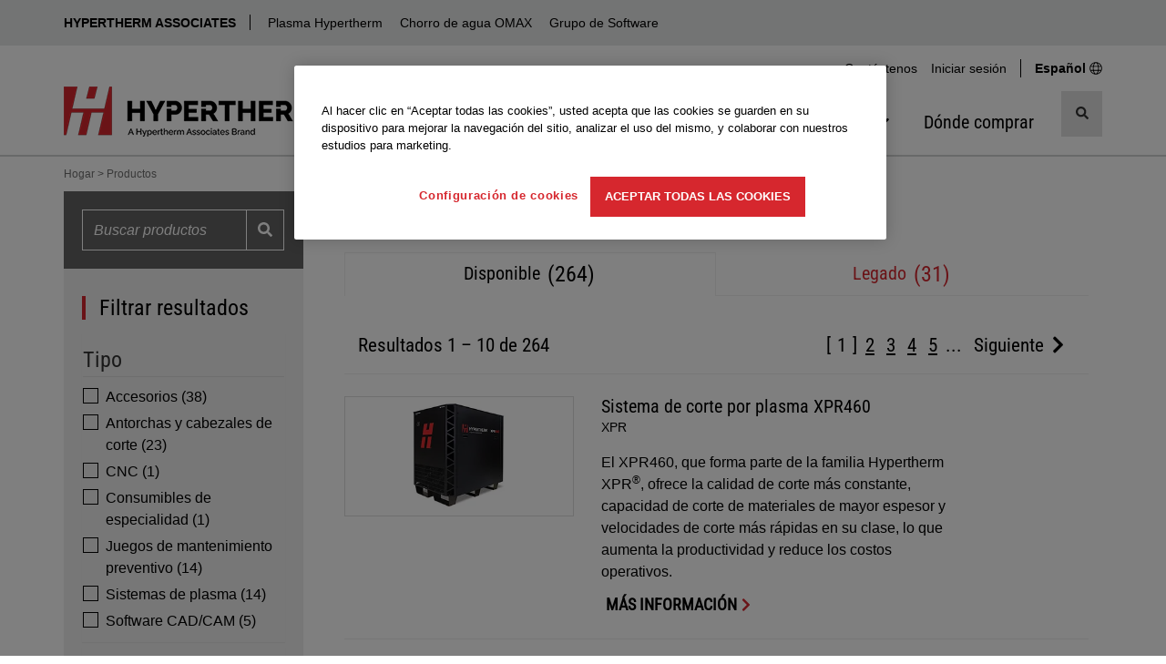

--- FILE ---
content_type: text/html; charset=utf-8
request_url: https://www.hypertherm.com/es/products/
body_size: 20370
content:


<!DOCTYPE html>
<html lang="es" class="">
<head>
    <script>
        window.dataLayer = window.dataLayer || [];
        window.dataLayer.push({
        'region': 'NA',
        'language': 'espa&#xF1;ol'
        });
        var currentLanguage = "es";
        var currentRegion = "NA";
        var wtKey = "f05a9bd227d74ef18a0c17cd60bb185d-9e1d9f26-578f-42e5-83dd-8517f54568c5-7144";
        var wtOrg = "dff295e7-adf1-4221-9ea0-8405bdbfb5df";
    </script>



<script src="/dist/js/initialize-cc.min.js?v=QBkOP-2iYYo7w6snlVq3pVi0LMX5QjHGBSriLdDDGzc"></script>


<style>
    @font-face {
        font-display: swap;
        font-family: 'Roboto Condensed';
        font-style: normal;
        font-weight: 400;
        src: url('/dist/fonts/roboto-condensed-v30-latin-regular.woff2') format('woff2');
    }
</style>
    <script src="/jsl10n/deep-merge.js"></script><script src="/jsl10n/JsResources.Translations"></script>

<!-- Google Tag Manager -->
<script>(function(w,d,s,l,i){w[l]=w[l]||[];w[l].push({'gtm.start':
new Date().getTime(),event:'gtm.js'});var f=d.getElementsByTagName(s)[0],
j=d.createElement(s),dl=l!='dataLayer'?'&l='+l:'';j.async=true;j.src=
'https://www.googletagmanager.com/gtm.js?id='+i+dl+ '&gtm_auth=pfxQH4YlE8ICFolhKviDkA&gtm_preview=env-1&gtm_cookies_win=x';f.parentNode.insertBefore(j,f);
})(window,document,'script','dataLayer','GTM-WKZML4');</script>
<!-- End Google Tag Manager -->
    

<meta http-equiv="Content-Type" content="text/html" charset="utf-8" />
<meta http-equiv="X-UA-Compatible" content="IE=Edge" />
<title>Productos Hypertherm </title>


    <link rel="icon" href="/favicon.ico" sizes="any">
    <!-- 32x32 -->
    <link rel="icon" href="/icon.svg" type="image/svg+xml">
    <link rel="apple-touch-icon" href="/apple-touch-icon.png">
    <!-- 180x180 -->
    <link rel="manifest" href="/manifest.webmanifest">
    <meta name="apple-mobile-web-app-title" content="Hypertherm">
    <Meta name="baidu-site-verification" content="kiPfzB1u7G" />
    <meta name="yandex-verification" content="5b5a4315fe3239bb" />
    <meta name="p:domain_verify" content="2fcc486e0b13a9b25efc80427619e3c7" />
    <meta name="facebook-domain-verification" content="fuzs0dec7hl1omgayyp0zo4vye1hzk" />


<meta name="description" content="Productos Hypertherm ">

<!-- Facebook metadata -->
<meta property="og:title" content="Productos Hypertherm " />
<meta property="og:description" content="Productos Hypertherm " />
<meta property="og:url" content="https://www.hypertherm.com/es/products/" />

<meta name="viewport" content="width=device-width, initial-scale=1" />

<link rel="search" type="application/opensearchdescription+xml" href="/opensearch.xml" title="Hypertherm Search">

<link rel="canonical" href="https://www.hypertherm.com/es/products/" />


<link rel="alternate" href="https://www.hypertherm.com/products/" hreflang="en" />
<link rel="alternate" href="https://www.hypertherm.com/es/products/" hreflang="es" />
<link rel="alternate" href="https://www.hypertherm.com/fr/products/" hreflang="fr" />
<link rel="alternate" href="https://www.hypertherm.com/pt/products/" hreflang="pt" />
<link rel="alternate" href="https://www.hypertherm.com/de/products/" hreflang="de" />
<link rel="alternate" href="https://www.hypertherm.com/it/products/" hreflang="it" />
<link rel="alternate" href="https://www.hypertherm.com/pl/products/" hreflang="pl" />
<link rel="alternate" href="https://www.hypertherm.com/ru/products/" hreflang="ru" />
<link rel="alternate" href="https://www.hypertherm.com/zh/products/" hreflang="zh" />
<link rel="alternate" href="https://www.hypertherm.com/ko/products/" hreflang="ko" />
<link rel="alternate" href="https://www.hypertherm.com/ja/products/" hreflang="ja" />
<link rel="alternate" href="https://www.hypertherm.com/tr/products/" hreflang="tr" />
 <link rel="alternate" href="https://www.hypertherm.com/products/" hreflang="x-default" />


    <script>
!function(T,l,y){var S=T.location,k="script",D="instrumentationKey",C="ingestionendpoint",I="disableExceptionTracking",E="ai.device.",b="toLowerCase",w="crossOrigin",N="POST",e="appInsightsSDK",t=y.name||"appInsights";(y.name||T[e])&&(T[e]=t);var n=T[t]||function(d){var g=!1,f=!1,m={initialize:!0,queue:[],sv:"5",version:2,config:d};function v(e,t){var n={},a="Browser";return n[E+"id"]=a[b](),n[E+"type"]=a,n["ai.operation.name"]=S&&S.pathname||"_unknown_",n["ai.internal.sdkVersion"]="javascript:snippet_"+(m.sv||m.version),{time:function(){var e=new Date;function t(e){var t=""+e;return 1===t.length&&(t="0"+t),t}return e.getUTCFullYear()+"-"+t(1+e.getUTCMonth())+"-"+t(e.getUTCDate())+"T"+t(e.getUTCHours())+":"+t(e.getUTCMinutes())+":"+t(e.getUTCSeconds())+"."+((e.getUTCMilliseconds()/1e3).toFixed(3)+"").slice(2,5)+"Z"}(),iKey:e,name:"Microsoft.ApplicationInsights."+e.replace(/-/g,"")+"."+t,sampleRate:100,tags:n,data:{baseData:{ver:2}}}}var h=d.url||y.src;if(h){function a(e){var t,n,a,i,r,o,s,c,u,p,l;g=!0,m.queue=[],f||(f=!0,t=h,s=function(){var e={},t=d.connectionString;if(t)for(var n=t.split(";"),a=0;a<n.length;a++){var i=n[a].split("=");2===i.length&&(e[i[0][b]()]=i[1])}if(!e[C]){var r=e.endpointsuffix,o=r?e.location:null;e[C]="https://"+(o?o+".":"")+"dc."+(r||"services.visualstudio.com")}return e}(),c=s[D]||d[D]||"",u=s[C],p=u?u+"/v2/track":d.endpointUrl,(l=[]).push((n="SDK LOAD Failure: Failed to load Application Insights SDK script (See stack for details)",a=t,i=p,(o=(r=v(c,"Exception")).data).baseType="ExceptionData",o.baseData.exceptions=[{typeName:"SDKLoadFailed",message:n.replace(/\./g,"-"),hasFullStack:!1,stack:n+"\nSnippet failed to load ["+a+"] -- Telemetry is disabled\nHelp Link: https://go.microsoft.com/fwlink/?linkid=2128109\nHost: "+(S&&S.pathname||"_unknown_")+"\nEndpoint: "+i,parsedStack:[]}],r)),l.push(function(e,t,n,a){var i=v(c,"Message"),r=i.data;r.baseType="MessageData";var o=r.baseData;return o.message='AI (Internal): 99 message:"'+("SDK LOAD Failure: Failed to load Application Insights SDK script (See stack for details) ("+n+")").replace(/\"/g,"")+'"',o.properties={endpoint:a},i}(0,0,t,p)),function(e,t){if(JSON){var n=T.fetch;if(n&&!y.useXhr)n(t,{method:N,body:JSON.stringify(e),mode:"cors"});else if(XMLHttpRequest){var a=new XMLHttpRequest;a.open(N,t),a.setRequestHeader("Content-type","application/json"),a.send(JSON.stringify(e))}}}(l,p))}function i(e,t){f||setTimeout(function(){!t&&m.core||a()},500)}var e=function(){var n=l.createElement(k);n.src=h;var e=y[w];return!e&&""!==e||"undefined"==n[w]||(n[w]=e),n.onload=i,n.onerror=a,n.onreadystatechange=function(e,t){"loaded"!==n.readyState&&"complete"!==n.readyState||i(0,t)},n}();y.ld<0?l.getElementsByTagName("head")[0].appendChild(e):setTimeout(function(){l.getElementsByTagName(k)[0].parentNode.appendChild(e)},y.ld||0)}try{m.cookie=l.cookie}catch(p){}function t(e){for(;e.length;)!function(t){m[t]=function(){var e=arguments;g||m.queue.push(function(){m[t].apply(m,e)})}}(e.pop())}var n="track",r="TrackPage",o="TrackEvent";t([n+"Event",n+"PageView",n+"Exception",n+"Trace",n+"DependencyData",n+"Metric",n+"PageViewPerformance","start"+r,"stop"+r,"start"+o,"stop"+o,"addTelemetryInitializer","setAuthenticatedUserContext","clearAuthenticatedUserContext","flush"]),m.SeverityLevel={Verbose:0,Information:1,Warning:2,Error:3,Critical:4};var s=(d.extensionConfig||{}).ApplicationInsightsAnalytics||{};if(!0!==d[I]&&!0!==s[I]){var c="onerror";t(["_"+c]);var u=T[c];T[c]=function(e,t,n,a,i){var r=u&&u(e,t,n,a,i);return!0!==r&&m["_"+c]({message:e,url:t,lineNumber:n,columnNumber:a,error:i}),r},d.autoExceptionInstrumented=!0}return m}(y.cfg);function a(){y.onInit&&y.onInit(n)}(T[t]=n).queue&&0===n.queue.length?(n.queue.push(a),n.trackPageView({})):a()}(window,document,{src: "https://js.monitor.azure.com/scripts/b/ai.2.gbl.min.js", crossOrigin: "anonymous", cfg: {instrumentationKey:'34e420bb-1e5e-4e4f-8032-ac88a47de762', disableCookiesUsage: false }});
</script>


    
    <script src="/dist/js/head.min.js?v=e_a4mOBNt2MryBpBm8g4hNN5ZNEaCDanOst2VDFTGqw"></script>
    <script>
    window.__appInsightsConfig = {
        connectionString: "InstrumentationKey=34e420bb-1e5e-4e4f-8032-ac88a47de762;IngestionEndpoint=https://eastus-8.in.applicationinsights.azure.com/;LiveEndpoint=https://eastus.livediagnostics.monitor.azure.com/;ApplicationId=fdce549c-1ab9-4131-b321-16ac6592359b",
        enableDebug: false
    };
</script>

    



    <link rel="stylesheet" href="/dist/css/styles-hypertherm.min.css?v=zYaXa8GnzCvKYhG-93jafVY6EefPzYo3HMH5_kGsgeY" />


        <script>
            var productInterestData = {};
        </script>
</head>
<body data-js-enabled="false" class="hypertherm">
<!-- Google Tag Manager (noscript) -->
<noscript><iframe src="https://www.googletagmanager.com/ns.html?id=GTM-WKZML4&gtm_auth=pfxQH4YlE8ICFolhKviDkA&gtm_preview=env-1&gtm_cookies_win=x"
height="0" width="0" style="display:none;visibility:hidden"></iframe></noscript>
<!-- End Google Tag Manager (noscript) -->



    







    <header>

    <nav class="technology-nav" aria-label="Technology">
        <div class="container-fluid background-gray-bg">
            <div class="row">
                <div class="col-xs-12 no-gutter-xs">
                    <div class="container">
                        <div class="row">
                            <div class="col-xs-12 technology-nav-links">
                                <a class="btn-toggle visible-xs visible-sm collapsed" role="button" data-toggle="collapse" href="#technologyDropdown" aria-expanded="false" aria-controls="technologyDropdown">
                                    HYPERTHERM ASSOCIATES
                                </a>
                                <div class="collapse dont-collapse-sm" id="technologyDropdown">
                                    <ul>
                                            <li><a href="https://www.hyperthermassociates.com/es/" title="HYPERTHERM ASSOCIATES">HYPERTHERM ASSOCIATES</a></li>
                                            <li><a href="/es/" target="_blank" title="Plasma Hypertherm">Plasma Hypertherm</a></li>
                                            <li><a href="https://www.omax.com/" target="_blank" title="Chorro de agua OMAX">Chorro de agua OMAX</a></li>
                                            <li><a href="/es/products/software/" target="_blank" title="Grupo de Software">Grupo de Software</a></li>
                                    </ul>
                                </div>
                            </div>
                        </div>
                    </div>
                </div>
            </div>
        </div>
    </nav>




        <div class="container hidden-xs hidden-sm">
            <div class="row">
                <div class="col-md-12 hidden-xs hidden-sm">
                    <nav class="utility-menu" aria-label="Utility">
                        <ul class="nav navbar-nav">
                                <li><a href="/es/contact-us/">Cont&#xE1;ctenos</a></li>

                            <li class="logged-out form-action" style="">
                                <a role="button" data-toggle="collapse" href="#desktopLoginBlock-ht-toplinks-login-form" aria-expanded="false" aria-controls="desktopLoginBlock-ht-toplinks-login-form">Iniciar sesión</a>
                            </li>
                            <li class="logged-in welcome" style="display: none !important">
                                <a role="button" data-toggle="collapse" href="#desktopLoginBlock-ht-toplinks-logout-form" aria-expanded="false" aria-controls="desktopLoginBlock-ht-toplinks-logout-form">
                                    Bienvenido 
                                </a>
                            </li>

                            <li class="change-region-language">
                                <a href="/es/global-landing-page/">
                                    <span>
                                    Espa&#xF1;ol
                                    </span>
                                    <span class="svgsprite"><svg aria-hidden="true" focusable="false">
                <use xlink:href="/dist/spritemap.svg#globe"></use>
            </svg></span>
                                </a>
                            </li>

                        </ul>





<div class="toplinks-login desktop logged-out">
    <div id="desktopLoginBlock-ht-toplinks-login-form" class="login-form panel-collapse collapse ">
        <form data-login-form name="login" method="post" action="/Login/Login" novalidate>
            <input name="__RequestVerificationToken" type="hidden" value="CfDJ8O_GDUZwEG5ElyZvLB8DG28xSUPspY2CIC5f4jfYUppR1PkjlqZ8cj1g85j6MHPuq0XkFv8W549Bgs5wqq_ho7_JMhN5PUn3CGc4Li2d_EzXr_1q8-AswBfP5iph_kcCKBBWjmSCD9MK1OIz7tOgbTw" />

            <h4>Iniciar sesión</h4>
            <div class="form-group Form__Element">
                <label>Nombre de usuario</label>
                <input title="Nombre de usuario" type="text" autocomplete="username" class="form-control" name="username" required="required" />
            </div>
            <div class="form-group Form__Element">
                <label>Contraseña</label>
                <input title="Contraseña" type="password" autocomplete="password" class="form-control" name="password" required="required" />
            </div>
            <div class="form-group">
                
                <button name="submitBtn" type="submit" class="btn btn-primary btn-block" loading-spinner data-loading-text="&lt;svg xmlns=&quot;http://www.w3.org/2000/svg&quot; width=&quot;1em&quot; height=&quot;1em&quot; viewBox=&quot;0 0 24 24&quot;&gt;&lt;path fill=&quot;currentColor&quot; d=&quot;M12,1A11,11,0,1,0,23,12,11,11,0,0,0,12,1Zm0,19a8,8,0,1,1,8-8A8,8,0,0,1,12,20Z&quot; opacity=&quot;0.25&quot;/&gt;&lt;path fill=&quot;currentColor&quot; d=&quot;M12,4a8,8,0,0,1,7.89,6.7A1.53,1.53,0,0,0,21.38,12h0a1.5,1.5,0,0,0,1.48-1.75,11,11,0,0,0-21.72,0A1.5,1.5,0,0,0,2.62,12h0a1.53,1.53,0,0,0,1.49-1.3A8,8,0,0,1,12,4Z&quot;&gt;&lt;animateTransform attributeName=&quot;transform&quot; dur=&quot;0.75s&quot; repeatCount=&quot;indefinite&quot; type=&quot;rotate&quot; values=&quot;0 12 12;360 12 12&quot;/&gt;&lt;/path&gt;&lt;/svg&gt;">Iniciar sesión</button>
            </div>
            <a target="_blank" href="https://xnet.hypertherm.com/Xnet/register.jsp?locale=es">Crear una cuenta</a><br />
            <a target="_blank" href="https://xnet.hypertherm.com/Xnet/passwordRecover.jsp?locale=es">¿Olvidó su contraseña?</a>
        </form>
    </div>

    <div id="desktopLoginBlock-ht-toplinks-logout-form" class="desktop logout-form panel-collapse collapse">
        <form name="logout" method="post" action="/Login/Logout">
            <input name="__RequestVerificationToken" type="hidden" value="CfDJ8O_GDUZwEG5ElyZvLB8DG28xSUPspY2CIC5f4jfYUppR1PkjlqZ8cj1g85j6MHPuq0XkFv8W549Bgs5wqq_ho7_JMhN5PUn3CGc4Li2d_EzXr_1q8-AswBfP5iph_kcCKBBWjmSCD9MK1OIz7tOgbTw" />

            <ul class="list-group">
                <li class="list-group-item">
                    <a target="_blank" href="https://xnet.hypertherm.com/Xnet/login.jsp?authToken=&locale=es">Xnet home</a>
                </li>
                <li class="list-group-item">
                    <a target="_blank" href="https://xnet.hypertherm.com/Xnet/myAccount.jsp">Mi cuenta</a>
                </li>
                <li class="list-group-item">
                    <input type="submit" name="logout" title="Cerrar sesión" value="Cerrar sesión" />
                </li>
            </ul>
        </form>
    </div>
    <div class="clearfix"></div>
</div>
                    </nav>
                </div>
            </div>
        </div>

        <div class="container">
            <nav class="navbar navbar-default navigation-row" aria-label="Main">
                <div class="navbar-header">

                    <div class="header-logo">
                               <a href="/es/" aria-label="Hypertherm"> 
                            <picture>
                                <source media="(min-width: 768px)" srcset="/contentassets/58580b981deb45b6b9cf8eb3710d9b67/logo_ht-technology_rgb_282x55.png" width="282" height="55">

                                    <source media="(max-width: 767.98px)" srcset="/contentassets/58580b981deb45b6b9cf8eb3710d9b67/logo_ht-technology_rgb-250x47.png" width="250" height="47">

                                <img src="/contentassets/58580b981deb45b6b9cf8eb3710d9b67/logo_ht-technology_rgb_282x55.png" alt="Hypertherm" width="282" height="55" decoding="async" fetchpriority="high" class="img-responsive">
                            </picture>
                                </a>
                    </div>

                    <!-- mobile only search button -->
                    <button type="button" class="mobile-search-btn navbar-toggle" data-toggle="collapse" data-target="#search-menu" aria-label="Cambiar búsqueda">
                        <span class="sr-only">Cambiar búsqueda</span>
                        <span class="svgsprite"><svg aria-hidden="true" focusable="false">
                <use xlink:href="/dist/spritemap.svg#search"></use>
            </svg></span>
                    </button>
                    <!-- end mobile only-->

                    <button type="button" class="mobile-menu-btn navbar-toggle" data-toggle="collapse" data-target="#main-navbar" aria-label="Cambiar navegación">
                        <span class="sr-only">Cambiar navegación</span>
                        <span class="icon-bar"></span>
                        <span class="icon-bar"></span>
                        <span class="icon-bar"></span>
                    </button>
                    
                </div>

                <!-- mobile only search -->

    <div class="collapse navbar-collapse site-search site-search-mobile" id="search-menu">
        <div>
            <search class="search-input-mobile">

                <form role="search" action="/es/search/" method="get" autocomplete="off">
                    <input type="hidden" name="searchtype" value="all" />
                    <input type="hidden" name="sort" value="relevancy" />
                    <div class="input-group">

                        <input type="search"
                               aria-label="search"
                               name="search"
                               data-suggestive-search="/Autocomplete/Search"
                               class="form-control search has-feedback"
                               placeholder="Buscar productos y más"
                               required />

                        <span class="form-control-clear form-control-feedback is-hidden"><span class="clear-search svgsprite"><svg aria-hidden="true" focusable="false">
                <use xlink:href="/dist/spritemap.svg#times"></use>
            </svg></span></span>

                        <div class="input-group-btn search">
                            <button type="submit" class="btn btn-default" title="Buscar">
                                <span class="svgsprite"><svg aria-hidden="true" focusable="false">
                <use xlink:href="/dist/spritemap.svg#search"></use>
            </svg></span>
                            </button>
                        </div>

                    </div>
                </form>

                <div class="search-types toggle-content">
                    <ul>
                        <li class="active"><a data-value="all" href="#">Todos</a></li>
                        <li><a data-value="products" href="#">Productos</a></li>
                        <li><a data-value="documents" href="#">Documentos</a></li>
                    </ul>
                </div>
            </search>

            <div class="clearfix"></div>
        </div>
    </div>
                <!-- end mobile only -->


                <div class="navigation-group-wrap">

                    <div class="collapse navbar-collapse main-nav" id="main-navbar">

                        <!-- mobile only login -->
                        <div class="visible-xs visible-sm">




<div id="mobileLoginBlock" class="toplinks-login logged-out">

        <h4 style="" class="logged-in">Bienvenido </h4>

    <div class="action-row">
            <div class="logged-out form-action" style="">
                <a role="button" data-toggle="collapse" href="#mobileLoginBlock-ht-toplinks-login-form" aria-expanded="false" aria-controls="mobileLoginBlock-ht-toplinks-login-form">
                    Iniciar sesión
                </a>
            </div>
            <div class="logged-in form-action" style="">
                <a target="_blank" href="https://xnet.hypertherm.com/Xnet/login.jsp?authToken=&locale=es">Xnet home</a>
            </div>
            <div class="logged-in form-action" style="">
                <a target="_blank" href="https://xnet.hypertherm.com/Xnet/myAccount.jsp">Mi cuenta</a>
            </div>
            <div class="logged-in form-action" style="">
                <form name="mobileLogout" class="mobile logout-form" method="post" action="/Login/Logout">
                    <input name="__RequestVerificationToken" type="hidden" value="CfDJ8O_GDUZwEG5ElyZvLB8DG28xSUPspY2CIC5f4jfYUppR1PkjlqZ8cj1g85j6MHPuq0XkFv8W549Bgs5wqq_ho7_JMhN5PUn3CGc4Li2d_EzXr_1q8-AswBfP5iph_kcCKBBWjmSCD9MK1OIz7tOgbTw" />

                    <input type="submit" name="logout" title="Cerrar sesión" value="Cerrar sesión" />
                </form>
            </div>

            <div class="language-action">
                <a href="/es/global-landing-page/">
                    <span class="bold">
                        Espa&#xF1;ol
                    </span>
                    <span class="svgsprite"><svg aria-hidden="true" focusable="false">
                <use xlink:href="/dist/spritemap.svg#globe"></use>
            </svg></span>
                </a>
            </div>

    </div>
    <div id="mobileLoginBlock-ht-toplinks-login-form" class="login-form panel-collapse collapse multi-collapse ">

        <form data-login-form name="login" method="post" action="/Login/Login" novalidate>
            <input name="__RequestVerificationToken" type="hidden" value="CfDJ8O_GDUZwEG5ElyZvLB8DG28xSUPspY2CIC5f4jfYUppR1PkjlqZ8cj1g85j6MHPuq0XkFv8W549Bgs5wqq_ho7_JMhN5PUn3CGc4Li2d_EzXr_1q8-AswBfP5iph_kcCKBBWjmSCD9MK1OIz7tOgbTw" />
            <h4>Iniciar sesión</h4>
            <div class="form-group Form__Element">
                <label>Nombre de usuario</label>
                <input type="text" title="Nombre de usuario" autocomplete="username" class="form-control" name="username" required="required" />
            </div>
            <div class="form-group Form__Element">
                <label>Contraseña</label>
                <input title="Contraseña" type="password" autocomplete="password" class="form-control" name="password" required="required" />
            </div>
            <div class="form-group">
                <button name="submitBtn" type="submit" class="btn btn-primary btn-block" loading-spinner data-loading-text="&lt;svg xmlns=&quot;http://www.w3.org/2000/svg&quot; width=&quot;1em&quot; height=&quot;1em&quot; viewBox=&quot;0 0 24 24&quot;&gt;&lt;path fill=&quot;currentColor&quot; d=&quot;M12,1A11,11,0,1,0,23,12,11,11,0,0,0,12,1Zm0,19a8,8,0,1,1,8-8A8,8,0,0,1,12,20Z&quot; opacity=&quot;0.25&quot;/&gt;&lt;path fill=&quot;currentColor&quot; d=&quot;M12,4a8,8,0,0,1,7.89,6.7A1.53,1.53,0,0,0,21.38,12h0a1.5,1.5,0,0,0,1.48-1.75,11,11,0,0,0-21.72,0A1.5,1.5,0,0,0,2.62,12h0a1.53,1.53,0,0,0,1.49-1.3A8,8,0,0,1,12,4Z&quot;&gt;&lt;animateTransform attributeName=&quot;transform&quot; dur=&quot;0.75s&quot; repeatCount=&quot;indefinite&quot; type=&quot;rotate&quot; values=&quot;0 12 12;360 12 12&quot;/&gt;&lt;/path&gt;&lt;/svg&gt;">Iniciar sesión</button>
            </div>
            <a target="_blank" href="https://xnet.hypertherm.com/Xnet/register.jsp?locale=es">Crear una cuenta</a>

            <br>
            <a target="_blank" href="https://xnet.hypertherm.com/Xnet/passwordRecover.jsp?locale=es">¿Olvidó su contraseña?</a>
        </form>
    </div>
    <div class="clearfix"></div>
</div>                        </div>
                        <!-- end mobile only-->

                        <!-- main navigation -->
                        <ul class="nav navbar-nav">


<li class="nav-item dropdown mega-menu">

        <button type="button" class="nav-link" aria-haspopup="true" aria-expanded="false" aria-controls="314843">
            <span class="nav-text">Productos</span>
            <span class="svgsprite"><svg aria-hidden="true" focusable="false">
                <use xlink:href="/dist/spritemap.svg#chevron-down"></use>
            </svg></span>
        </button>


            <div class="dropdown-menu dropdown-mega-menu" id="314843">
                            <div class="dropdown-menu-list">


    <a href="#" title="B&#xFA;squeda por tipo de producto" class="nav-link">
        <span class="nav-text">B&#xFA;squeda por tipo de producto</span>
    </a>

    <ul class="nav-links " id="314853">
            <li>
                <a href="/es/products/plasma-cutting-and-gouging-systems/" title="Sistemas plasma" class="nav-link"><span class="nav-text">Sistemas plasma</span></a>
            </li>
            <li>
                <a href="/es/products/software/" title="Software CAD/CAM" class="nav-link"><span class="nav-text">Software CAD/CAM</span></a>
            </li>
            <li>
                <a href="/es/products/motion-controls/" title="CNCs y controles de avance" class="nav-link"><span class="nav-text">CNCs y controles de avance</span></a>
            </li>
            <li>
                <a href="/es/products/?DefaultProductWebType=Torches&#x2B;and&#x2B;cutting&#x2B;heads" title="Antorchas" class="nav-link"><span class="nav-text">Antorchas</span></a>
            </li>
            <li>
                <a href="/es/products/?DefaultProductWebType=Accessories" title="Accesorios" class="nav-link"><span class="nav-text">Accesorios</span></a>
            </li>

            <li>
                <a href="/es/products/" title="Ver todos los productos" class="nav-link nav-link-viewall"><span class="nav-text">Ver todos los productos</span></a>
            </li>
    </ul>
                            </div>
                            <div class="dropdown-menu-list">


    <a href="#" title="B&#xFA;squeda por l&#xED;nea de productos" class="nav-link">
        <span class="nav-text">B&#xFA;squeda por l&#xED;nea de productos</span>
    </a>

    <ul class="nav-links " id="314852">
            <li>
                <a href="/es/products/?DefaultProductLine=XPR" title="XPR Plasma" class="nav-link"><span class="nav-text">XPR Plasma</span></a>
            </li>
            <li>
                <a href="/es/products/?DefaultProductLine=HyPerformance" title="HPR Plasma" class="nav-link"><span class="nav-text">HPR Plasma</span></a>
            </li>
            <li>
                <a href="/es/products/?DefaultProductLine=Powermax" title="Powermax Plasma" class="nav-link"><span class="nav-text">Powermax Plasma</span></a>
            </li>
            <li>
                <a href="/es/products/?DefaultProductLine=LongLife" title="MAXPRO Plasma" class="nav-link"><span class="nav-text">MAXPRO Plasma</span></a>
            </li>
            <li>
                <a href="/es/products/?DefaultProductLine=ProNest" title="ProNest Software" class="nav-link"><span class="nav-text">ProNest Software</span></a>
            </li>
            <li>
                <a href="/es/products/?DefaultProductLine=EDGE" title="EDGE Connect CNC" class="nav-link"><span class="nav-text">EDGE Connect CNC</span></a>
            </li>

            <li>
                <a href="/es/products/" title="Ver todos los productos" class="nav-link nav-link-viewall"><span class="nav-text">Ver todos los productos</span></a>
            </li>
    </ul>
                            </div>
                            <div class="dropdown-menu-list">


    <a href="/es/solutions/consumables-and-torches/" title="Acerca de los consumibles" class="nav-link">
        <span class="nav-text">Acerca de los consumibles</span>
    </a>

    <ul class="nav-links " id="314854">
            <li>
                <a href="/es/solutions/consumables-and-torches/for-powermax-and-max-systems/" title="Plasma Powermax y MAX a &lt;125 A" class="nav-link"><span class="nav-text">Plasma Powermax y MAX a &lt;125 A</span></a>
            </li>
            <li>
                <a href="/es/solutions/consumables-and-torches/for-automated-plasma-systems/" title="Plasma XPR, HPR, MAXPRO y otros" class="nav-link"><span class="nav-text">Plasma XPR, HPR, MAXPRO y otros</span></a>
            </li>
            <li>
                <a href="/es/solutions/consumables-and-torches/centricut-laser-consumables/" title="Consumibles l&#xE1;ser Centricut" class="nav-link"><span class="nav-text">Consumibles l&#xE1;ser Centricut</span></a>
            </li>

    </ul>
                            </div>
                            <div class="dropdown-menu-list gray-background-list">



    <ul class="nav-links " id="314855">
            <li>
                <a href="/es/Download?fileId=HYP108928" title="Descargar el cat&#xE1;logo de los sistemas Powermax/MAX" class="nav-link"><span class="nav-text">Descargar el cat&#xE1;logo de los sistemas Powermax/MAX</span></a>
            </li>
            <li>
                <a href="/es/Download?fileId=HYP105524" title="Descargar el cat&#xE1;logo de los sistemas autom&#xE1;ticos" class="nav-link"><span class="nav-text">Descargar el cat&#xE1;logo de los sistemas autom&#xE1;ticos</span></a>
            </li>

    </ul>
                            </div>
            </div>
</li>

<li class="nav-item dropdown mega-menu">

        <button type="button" class="nav-link" aria-haspopup="true" aria-expanded="false" aria-controls="314845">
            <span class="nav-text">Soluciones</span>
            <span class="svgsprite"><svg aria-hidden="true" focusable="false">
                <use xlink:href="/dist/spritemap.svg#chevron-down"></use>
            </svg></span>
        </button>


            <div class="dropdown-menu dropdown-mega-menu" id="314845">
                            <div class="dropdown-menu-list">


    <a href="/es/solutions/applications/" title="Aplicaciones" class="nav-link">
        <span class="nav-text">Aplicaciones</span>
    </a>

    <ul class="nav-links " id="314864">
            <li>
                <a href="/es/solutions/applications/cast-trimming/" title="Recorte de fundici&#xF3;n por plasma" class="nav-link"><span class="nav-text">Recorte de fundici&#xF3;n por plasma</span></a>
            </li>
            <li>
                <a href="/es/solutions/applications/3d-cutting/" title="Corte a plasma rob&#xF3;tico" class="nav-link"><span class="nav-text">Corte a plasma rob&#xF3;tico</span></a>
            </li>
            <li>
                <a href="/es/solutions/applications/cobot-plasma-cutting/" title="Corte por plasma con cobot" class="nav-link"><span class="nav-text">Corte por plasma con cobot</span></a>
            </li>
            <li>
                <a href="/es/solutions/applications/bevel-cutting/" title="Corte en bisel" class="nav-link"><span class="nav-text">Corte en bisel</span></a>
            </li>
            <li>
                <a href="/es/solutions/applications/gouging/" title="Ranurado por plasma" class="nav-link"><span class="nav-text">Ranurado por plasma</span></a>
            </li>

            <li>
                <a href="/es/solutions/applications/" title="Ver todas las aplicaciones" class="nav-link nav-link-viewall"><span class="nav-text">Ver todas las aplicaciones</span></a>
            </li>
    </ul>
                            </div>
                            <div class="dropdown-menu-list">


    <a href="/es/solutions/industries/" title="Industrias" class="nav-link">
        <span class="nav-text">Industrias</span>
    </a>

    <ul class="nav-links " id="314865">
            <li>
                <a href="/es/solutions/industries/construction-equipment/" title="Equipos pesados" class="nav-link"><span class="nav-text">Equipos pesados</span></a>
            </li>
            <li>
                <a href="/es/solutions/industries/pressure-vessel/" title="Recipientes de presi&#xF3;n industriales" class="nav-link"><span class="nav-text">Recipientes de presi&#xF3;n industriales</span></a>
            </li>
            <li>
                <a href="/es/solutions/industries/general-fabricators-and-job-shops/" title="Talleres de producci&#xF3;n" class="nav-link"><span class="nav-text">Talleres de producci&#xF3;n</span></a>
            </li>
            <li>
                <a href="/es/solutions/industries/steel-service-centers/" title="Centros de servicios del acero" class="nav-link"><span class="nav-text">Centros de servicios del acero</span></a>
            </li>
            <li>
                <a href="/es/solutions/industries/shipbuilding/" title="Construcci&#xF3;n naval" class="nav-link"><span class="nav-text">Construcci&#xF3;n naval</span></a>
            </li>
            <li>
                <a href="/es/solutions/industries/structural-steel/" title="Acero estructural" class="nav-link"><span class="nav-text">Acero estructural</span></a>
            </li>

            <li>
                <a href="/es/solutions/industries/" title="Ver todas las industrias" class="nav-link nav-link-viewall"><span class="nav-text">Ver todas las industrias</span></a>
            </li>
    </ul>
                            </div>
                            <div class="dropdown-menu-list">


    <a href="/es/solutions/technology/" title="Tecnolog&#xED;a" class="nav-link">
        <span class="nav-text">Tecnolog&#xED;a</span>
    </a>

    <ul class="nav-links " id="314867">
            <li>
                <a href="/es/solutions/technology/cutting-process-overview/" title="Descripci&#xF3;n general del proceso de corte" class="nav-link"><span class="nav-text">Descripci&#xF3;n general del proceso de corte</span></a>
            </li>
            <li>
                <a href="/es/solutions/technology/plasma-technology/" title="Tecnolog&#xED;a plasma" class="nav-link"><span class="nav-text">Tecnolog&#xED;a plasma</span></a>
            </li>
            <li>
                <a href="/es/solutions/technology/choosing-a-cnc-plasma-table/" title="Elegir una mesa de plasma CNC" class="nav-link"><span class="nav-text">Elegir una mesa de plasma CNC</span></a>
            </li>
            <li>
                <a href="/es/solutions/technology/choosing-a-cutting-process/" title="Elegir un proceso de corte" class="nav-link"><span class="nav-text">Elegir un proceso de corte</span></a>
            </li>
            <li>
                <a href="/es/solutions/technology/cam-software/" title="Software" class="nav-link"><span class="nav-text">Software</span></a>
            </li>
            <li>
                <a href="/es/solutions/technology/plasma-technology/plasma-vs-laser/" title="Corte por plasma vs. l&#xE1;ser" class="nav-link"><span class="nav-text">Corte por plasma vs. l&#xE1;ser</span></a>
            </li>
            <li>
                <a href="/es/solutions/technology/plasma-technology/plasma-vs-oxyfuel/" title="Plasma vs oxyfuel" class="nav-link"><span class="nav-text">Corte por plasma vs. oxicorte</span></a>
            </li>

            <li>
                <a href="/es/solutions/technology/" title="Ver todo sobre educaci&#xF3;n" class="nav-link nav-link-viewall"><span class="nav-text">Ver todo sobre educaci&#xF3;n</span></a>
            </li>
    </ul>
                            </div>
                            <div class="dropdown-menu-list gray-background-list">



    <ul class="nav-links " id="314866">
            <li>
                <a href="/es/solutions/about-our-products/surecut-technology/" title="Tecnolog&#xED;a SureCut" class="nav-link"><span class="nav-text">Tecnolog&#xED;a SureCut</span></a>
            </li>
            <li>
                <a href="/es/solutions/technology/choosing-a-cutting-process/" title="Comparar tecnolog&#xED;as" class="nav-link"><span class="nav-text">Comparar tecnolog&#xED;as</span></a>
            </li>
            <li>
                <a href="/es/resources/more-resources/?type=CustomerStory" title="Testimonios" class="nav-link"><span class="nav-text">Testimonios</span></a>
            </li>

    </ul>
                            </div>
            </div>
</li>

<li class="nav-item dropdown mega-menu">

        <button type="button" class="nav-link" aria-haspopup="true" aria-expanded="false" aria-controls="314844">
            <span class="nav-text">Recursos</span>
            <span class="svgsprite"><svg aria-hidden="true" focusable="false">
                <use xlink:href="/dist/spritemap.svg#chevron-down"></use>
            </svg></span>
        </button>


            <div class="dropdown-menu dropdown-mega-menu" id="314844">
                            <div class="dropdown-menu-list">


    <a href="/es/resources/system-support/" title="Asistencia t&#xE9;cnica para el sistema" class="nav-link">
        <span class="nav-text">Asistencia t&#xE9;cnica para el sistema</span>
    </a>

    <ul class="nav-links " id="314862">
            <li>
                <a href="/es/resources/resources-by-product/" title="Asistencia t&#xE9;cnica por producto" class="nav-link"><span class="nav-text">Asistencia t&#xE9;cnica por producto</span></a>
            </li>
            <li>
                <a href="/es/resources/system-support/product-registration/" title="Registrar un producto" class="nav-link"><span class="nav-text">Registrar un producto</span></a>
            </li>
            <li>
                <a href="/es/resources/system-support/service-parts/" title="Piezas de servicio" class="nav-link"><span class="nav-text">Piezas de servicio</span></a>
            </li>
            <li>
                <a href="/es/resources/system-support/maintenance-and-use/" title="Mantenimiento y uso" class="nav-link"><span class="nav-text">Mantenimiento y uso</span></a>
            </li>
            <li>
                <a href="/es/resources/system-support/where-to-service-and-repair/" title="D&#xF3;nde obtener servicios y reparaciones" class="nav-link"><span class="nav-text">D&#xF3;nde obtener servicios y reparaciones</span></a>
            </li>
            <li>
                <a href="/es/resources/system-support/warranty-information/" title="Informaci&#xF3;n sobre la garant&#xED;a" class="nav-link"><span class="nav-text">Informaci&#xF3;n sobre la garant&#xED;a</span></a>
            </li>
            <li>
                <a href="/es/resources/system-support/recycling/" title="Reciclado" class="nav-link"><span class="nav-text">Reciclado</span></a>
            </li>

    </ul>
                            </div>
                            <div class="dropdown-menu-list">


    <a href="/es/resources/software/" title="Actualizaciones de software y soporte" class="nav-link">
        <span class="nav-text">Actualizaciones de software y soporte</span>
    </a>

    <ul class="nav-links " id="314861">
            <li>
                <a href="https://www.hyperthermassociates.com/es/landing-pages/software-knowledge-base/" title="Knowledge Base del software" target="_blank" class="nav-link"><span class="nav-text">Knowledge Base del software</span></a>
            </li>

    </ul>
                            </div>
                            <div class="dropdown-menu-list">



    <ul class="nav-links " id="314858">
            <li>
                <a href="/es/resources/training/" title="Capacitaci&#xF3;n" class="nav-link"><span class="nav-text">Capacitaci&#xF3;n</span></a>
            </li>
            <li>
                <a href="/es/resources/for-educators/" title="Para educadores" class="nav-link"><span class="nav-text">Para educadores</span></a>
            </li>
            <li>
                <a href="/es/resources/tradeshows-and-events/" title="Eventos" class="nav-link"><span class="nav-text">Eventos</span></a>
            </li>
            <li>
                <a href="/es/contact-us/technical/" title="Asistencia t&#xE9;cnica" class="nav-link"><span class="nav-text">Asistencia t&#xE9;cnica</span></a>
            </li>

    </ul>
                            </div>
                            <div class="dropdown-menu-list gray-background-list">



    <ul class="nav-links " id="314859">
            <li>
                <a href="/es/resources/more-resources/" title="M&#xE1;s recursos" class="nav-link"><span class="nav-text">M&#xE1;s recursos</span></a>
            </li>
            <li>
                <a href="https://www.hyperthermassociates.com/es/landing-pages/shaping/" title="SHAPING eMagazine" class="nav-link"><span class="nav-text">SHAPING eMagazine</span></a>
            </li>
            <li>
                <a href="/es/resources/documents-library/" title="Biblioteca de documentos" class="nav-link"><span class="nav-text">Biblioteca de documentos</span></a>
            </li>

    </ul>
                            </div>
            </div>
</li>

<li class="nav-item dropdown multi-column">

        <button type="button" class="nav-link" aria-haspopup="true" aria-expanded="false" aria-controls="314842">
            <span class="nav-text">Qui&#xE9;nes somos</span>
            <span class="svgsprite"><svg aria-hidden="true" focusable="false">
                <use xlink:href="/dist/spritemap.svg#chevron-down"></use>
            </svg></span>
        </button>


            <div class="dropdown-menu dropdown-multi-column-menu" id="314842">
                            <div class="dropdown-menu-list">


    <a href="/es/about-us/" title="Qui&#xE9;nes somos" class="nav-link">
        <span class="nav-text">Qui&#xE9;nes somos</span>
    </a>

    <ul class="nav-links " id="314848">
            <li>
                <a href="/es/about-us/" title="Nuestra historia" class="nav-link"><span class="nav-text">Nuestra historia</span></a>
            </li>
            <li>
                <a href="https://www.hyperthermassociates.com/es/careers/" title="Trabajos" target="_blank" class="nav-link"><span class="nav-text">Trabajos</span></a>
            </li>
            <li>
                <a href="https://www.hyperthermassociates.com/es/corporate-social-responsibility/" title="Responsabilidad social" target="_blank" class="nav-link"><span class="nav-text">Responsabilidad social</span></a>
            </li>
            <li>
                <a href="/es/resources/more-resources/?type=NewsRelease" title="Notas de prensa" class="nav-link"><span class="nav-text">Notas de prensa</span></a>
            </li>

    </ul>
                            </div>
                            <div class="dropdown-menu-list gray-background-list">



    <ul class="nav-links " id="314849">
            <li>
                <a href="https://hypertherm.concordms.com/login.asp?CID=179#!" title="Tienda de la compa&#xF1;&#xED;a (en ingl&#xE9;s)" target="_blank" class="nav-link"><span class="nav-text">Tienda de la compa&#xF1;&#xED;a (en ingl&#xE9;s)</span></a>
            </li>

    </ul>
                            </div>
            </div>
</li>

<li class="nav-item ">

        <a href="/es/where-to-buy/" title="D&#xF3;nde comprar" class="nav-link"><span class="nav-text">D&#xF3;nde comprar</span>
        </a>


</li>                        </ul>
                        <!-- end main navigation -->

                        <!-- mobile only secondary navigation -->
                        <div class="visible-xs visible-sm divider-black-top">
                                <table class="table table-bordered" id="ht-toplinks-contactus-mobile">
                                        <tr>
                                            <td>
                                                <a href="/es/contact-us/">Cont&#xE1;ctenos</a>
                                            </td>
                                        </tr>
                                </table>
                        </div>
                        <!-- end mobile only-->
                    </div>

                        <div class="input-group-btn site-search-open hidden-sm hidden-xs">
                            <button type="submit" class="btn btn-default search" title="Buscar" aria-label="Buscar">
                                <span class="sr-only">Cambiar búsqueda</span>
                                <span class="svgsprite"><svg aria-hidden="true" focusable="false">
                <use xlink:href="/dist/spritemap.svg#search"></use>
            </svg></span>
                            </button>
                        </div>

    <div class="site-search site-search-desktop hidden-xs hidden-sm">
        <search class="search-input-desktop">

            <form role="search" action="/es/search/" method="get" autocomplete="off">
                <input type="hidden" name="searchtype" value="all" />
                <input type="hidden" name="sort" value="relevancy" />
                <div class="input-group">

                    <div class="input-group-btn search-types">
                        <button type="button" class="btn btn-default dropdown-toggle" data-toggle="dropdown" aria-haspopup="true" aria-expanded="false">Todos <span class="svgsprite"><svg aria-hidden="true" focusable="false">
                <use xlink:href="/dist/spritemap.svg#chevron-down"></use>
            </svg></span></button>
                        <ul class="dropdown-menu">
                            <li class="active"><a data-value="all" href="#">Todos</a></li>
                            <li><a data-value="products" href="#">Productos</a></li>
                            <li><a data-value="documents" href="#">Documentos</a></li>
                        </ul>
                    </div>

                    <input type="search"
                           aria-label="search"
                           name="search"
                           data-suggestive-search="/Autocomplete/Search"
                           class="form-control search has-feedback"
                           placeholder="Buscar productos y más"
                           required />

                    <span class="form-control-clear form-control-feedback is-hidden">
                        <span class="clear-search svgsprite"><svg aria-hidden="true" focusable="false">
                <use xlink:href="/dist/spritemap.svg#times"></use>
            </svg></span>
                    </span>

                    <div class="input-group-btn search">
                        <button type="submit" class="btn btn-default" title="Buscar">
                            <span class="svgsprite"><svg aria-hidden="true" focusable="false">
                <use xlink:href="/dist/spritemap.svg#search"></use>
            </svg></span>
                        </button>
                    </div>

                </div>
            </form>

            <div class="search-input-desktop-close"><span class="clear-search svgsprite"><svg aria-hidden="true" focusable="false">
                <use xlink:href="/dist/spritemap.svg#times"></use>
            </svg></span></div>
        </search>
    </div>
                </div>

            </nav>
        </div>

        <div class="container-fluid"><div class="row"><div class="header-bottom-border"></div></div></div>

    </header>


<main class="content-hypertherm-dotcom">
    




<div class="container">

    <!-- Breadcrumbs -->
    <div class="row hidden-xs">
        <div class="col-sm-12">
            



<div class="ht-breadcrumb">
<a href="/es/">Hogar</a>        <span class="ht-breadcrumb-divider">></span>

                    <a>Productos</a>

</div>
        </div>
    </div>

    <div class="row">

        <!-- Main content -->
        <div class="col-xs-12 col-md-9 col-md-push-3 col-sm-8 col-sm-push-4 list-page" data-prd-list-page>

            <!-- Head -->
            <div class="row">

                <!-- Title -->
                <div class="col-xs-12">
                    <h1>
Productos                    </h1>
                </div>

                <!-- Product line head -->

            </div>
	    <div class="hidden-lg hidden-md col-sm-12 col-xs-12 margin-top margin-bottom">
	        <button class="btn btn-primary btn-gray btn-block slideout-search-filter-open-btn visible-xs" id="product-Filter-Mobile-btn">
	            Filtrar productos
	        </button>
	    </div>
                <!-- Products list -->
                <div id="ProductListingUpdatePanel">







<div class="col-xs-12 results-page prd-listing-cntnr">
    <div class="row">
        <div class="col-xs-12">
            <!-- Tabs -->
            <div class="tabbable">
                <ul id="tabs" class="nav nav-tabs nav-tabs-line" data-tabs="tabs" srp-search-tabs>
                    <li class="active">
                        <a id="available-tab" class="" data-target="#Available" data-toggle="tab" data-stop-scroll>
                            <h4>
                                Disponible&nbsp;<span class="badge">(264)</span>
                            </h4>
                        </a>
                    </li>
                    <li class="">
                        <a id="legacy-tab" class="" data-target="#Legacy" data-toggle="tab" data-stop-scroll>
                            <h4>
                                Legado&nbsp;<span class="badge">(31)</span>
                            </h4>
                        </a>
                    </li>
                </ul>
            </div>

            <!-- Tab content -->
            <div id="tab-content" class="tab-content">
                	    <div class="tab-pane active " id="Available">



<div pagination
     pagination-id="4abcde91-5773-414d-884d-f259cadbaf7a"
     pagination-page-number="1"
     pagination-page-size="10"
     pagination-total-page="27"
     pagination-total-item-count="264"
     pagination-max-page-to-display="5"
     pagination-method="GET"
     pagination-update-target="product-search-result-listing-available"
     pagination-location="top"
     class="row ht-pagination ht-pagination-top">
    <div class="row">
            <span class="ht-pages col-sm-8 col-sm-push-4 col-xs-12">
                <span pagination-item
                      pagination-item-navigation
                      pagination-item-navigation-previous
                      pagination-item-data-url="/ProductsListingPage/Available?epslanguage=es&amp;pageNumber={pageNumber}&amp;pageSize=10"
                      pagination-item-data-number="1"
                      class="ht-pager prev">
                    <a href="javascript:"><span class="svgsprite"><svg aria-hidden="true" focusable="false">
                <use xlink:href="/dist/spritemap.svg#chevron-left"></use>
            </svg></span>&nbsp;Anterior</a>
                </span>
                <span pagination-item
                      pagination-item-hidden
                      pagination-item-hidden-previous
                      pagination-item-data-url="/ProductsListingPage/Available?epslanguage=es&amp;pageNumber={pageNumber}&amp;pageSize=10"
                      pagination-item-data-number="0"
                      style="display: none;">
                    <a href="javascript:">...</a>
                </span>

                    <span pagination-item
                          pagination-item-page-number
                          pagination-item-data-url="/ProductsListingPage/Available?epslanguage=es&amp;pageNumber=1&amp;pageSize=10"
                          pagination-item-data-number="1"
                          class="active"
                          style="display: none;">
                        <a href="javascript:">1</a>
                    </span>
                    <span pagination-item
                          pagination-item-page-number
                          pagination-item-data-url="/ProductsListingPage/Available?epslanguage=es&amp;pageNumber=2&amp;pageSize=10"
                          pagination-item-data-number="2"
                          class="num"
                          style="display: none;">
                        <a href="javascript:">2</a>
                    </span>
                    <span pagination-item
                          pagination-item-page-number
                          pagination-item-data-url="/ProductsListingPage/Available?epslanguage=es&amp;pageNumber=3&amp;pageSize=10"
                          pagination-item-data-number="3"
                          class="num"
                          style="display: none;">
                        <a href="javascript:">3</a>
                    </span>
                    <span pagination-item
                          pagination-item-page-number
                          pagination-item-data-url="/ProductsListingPage/Available?epslanguage=es&amp;pageNumber=4&amp;pageSize=10"
                          pagination-item-data-number="4"
                          class="num"
                          style="display: none;">
                        <a href="javascript:">4</a>
                    </span>
                    <span pagination-item
                          pagination-item-page-number
                          pagination-item-data-url="/ProductsListingPage/Available?epslanguage=es&amp;pageNumber=5&amp;pageSize=10"
                          pagination-item-data-number="5"
                          class="num"
                          style="display: none;">
                        <a href="javascript:">5</a>
                    </span>
                    <span pagination-item
                          pagination-item-page-number
                          pagination-item-data-url="/ProductsListingPage/Available?epslanguage=es&amp;pageNumber=6&amp;pageSize=10"
                          pagination-item-data-number="6"
                          class="num"
                          style="display: none;">
                        <a href="javascript:">6</a>
                    </span>
                    <span pagination-item
                          pagination-item-page-number
                          pagination-item-data-url="/ProductsListingPage/Available?epslanguage=es&amp;pageNumber=7&amp;pageSize=10"
                          pagination-item-data-number="7"
                          class="num"
                          style="display: none;">
                        <a href="javascript:">7</a>
                    </span>
                    <span pagination-item
                          pagination-item-page-number
                          pagination-item-data-url="/ProductsListingPage/Available?epslanguage=es&amp;pageNumber=8&amp;pageSize=10"
                          pagination-item-data-number="8"
                          class="num"
                          style="display: none;">
                        <a href="javascript:">8</a>
                    </span>
                    <span pagination-item
                          pagination-item-page-number
                          pagination-item-data-url="/ProductsListingPage/Available?epslanguage=es&amp;pageNumber=9&amp;pageSize=10"
                          pagination-item-data-number="9"
                          class="num"
                          style="display: none;">
                        <a href="javascript:">9</a>
                    </span>
                    <span pagination-item
                          pagination-item-page-number
                          pagination-item-data-url="/ProductsListingPage/Available?epslanguage=es&amp;pageNumber=10&amp;pageSize=10"
                          pagination-item-data-number="10"
                          class="num"
                          style="display: none;">
                        <a href="javascript:">10</a>
                    </span>
                    <span pagination-item
                          pagination-item-page-number
                          pagination-item-data-url="/ProductsListingPage/Available?epslanguage=es&amp;pageNumber=11&amp;pageSize=10"
                          pagination-item-data-number="11"
                          class="num"
                          style="display: none;">
                        <a href="javascript:">11</a>
                    </span>
                    <span pagination-item
                          pagination-item-page-number
                          pagination-item-data-url="/ProductsListingPage/Available?epslanguage=es&amp;pageNumber=12&amp;pageSize=10"
                          pagination-item-data-number="12"
                          class="num"
                          style="display: none;">
                        <a href="javascript:">12</a>
                    </span>
                    <span pagination-item
                          pagination-item-page-number
                          pagination-item-data-url="/ProductsListingPage/Available?epslanguage=es&amp;pageNumber=13&amp;pageSize=10"
                          pagination-item-data-number="13"
                          class="num"
                          style="display: none;">
                        <a href="javascript:">13</a>
                    </span>
                    <span pagination-item
                          pagination-item-page-number
                          pagination-item-data-url="/ProductsListingPage/Available?epslanguage=es&amp;pageNumber=14&amp;pageSize=10"
                          pagination-item-data-number="14"
                          class="num"
                          style="display: none;">
                        <a href="javascript:">14</a>
                    </span>
                    <span pagination-item
                          pagination-item-page-number
                          pagination-item-data-url="/ProductsListingPage/Available?epslanguage=es&amp;pageNumber=15&amp;pageSize=10"
                          pagination-item-data-number="15"
                          class="num"
                          style="display: none;">
                        <a href="javascript:">15</a>
                    </span>
                    <span pagination-item
                          pagination-item-page-number
                          pagination-item-data-url="/ProductsListingPage/Available?epslanguage=es&amp;pageNumber=16&amp;pageSize=10"
                          pagination-item-data-number="16"
                          class="num"
                          style="display: none;">
                        <a href="javascript:">16</a>
                    </span>
                    <span pagination-item
                          pagination-item-page-number
                          pagination-item-data-url="/ProductsListingPage/Available?epslanguage=es&amp;pageNumber=17&amp;pageSize=10"
                          pagination-item-data-number="17"
                          class="num"
                          style="display: none;">
                        <a href="javascript:">17</a>
                    </span>
                    <span pagination-item
                          pagination-item-page-number
                          pagination-item-data-url="/ProductsListingPage/Available?epslanguage=es&amp;pageNumber=18&amp;pageSize=10"
                          pagination-item-data-number="18"
                          class="num"
                          style="display: none;">
                        <a href="javascript:">18</a>
                    </span>
                    <span pagination-item
                          pagination-item-page-number
                          pagination-item-data-url="/ProductsListingPage/Available?epslanguage=es&amp;pageNumber=19&amp;pageSize=10"
                          pagination-item-data-number="19"
                          class="num"
                          style="display: none;">
                        <a href="javascript:">19</a>
                    </span>
                    <span pagination-item
                          pagination-item-page-number
                          pagination-item-data-url="/ProductsListingPage/Available?epslanguage=es&amp;pageNumber=20&amp;pageSize=10"
                          pagination-item-data-number="20"
                          class="num"
                          style="display: none;">
                        <a href="javascript:">20</a>
                    </span>
                    <span pagination-item
                          pagination-item-page-number
                          pagination-item-data-url="/ProductsListingPage/Available?epslanguage=es&amp;pageNumber=21&amp;pageSize=10"
                          pagination-item-data-number="21"
                          class="num"
                          style="display: none;">
                        <a href="javascript:">21</a>
                    </span>
                    <span pagination-item
                          pagination-item-page-number
                          pagination-item-data-url="/ProductsListingPage/Available?epslanguage=es&amp;pageNumber=22&amp;pageSize=10"
                          pagination-item-data-number="22"
                          class="num"
                          style="display: none;">
                        <a href="javascript:">22</a>
                    </span>
                    <span pagination-item
                          pagination-item-page-number
                          pagination-item-data-url="/ProductsListingPage/Available?epslanguage=es&amp;pageNumber=23&amp;pageSize=10"
                          pagination-item-data-number="23"
                          class="num"
                          style="display: none;">
                        <a href="javascript:">23</a>
                    </span>
                    <span pagination-item
                          pagination-item-page-number
                          pagination-item-data-url="/ProductsListingPage/Available?epslanguage=es&amp;pageNumber=24&amp;pageSize=10"
                          pagination-item-data-number="24"
                          class="num"
                          style="display: none;">
                        <a href="javascript:">24</a>
                    </span>
                    <span pagination-item
                          pagination-item-page-number
                          pagination-item-data-url="/ProductsListingPage/Available?epslanguage=es&amp;pageNumber=25&amp;pageSize=10"
                          pagination-item-data-number="25"
                          class="num"
                          style="display: none;">
                        <a href="javascript:">25</a>
                    </span>
                    <span pagination-item
                          pagination-item-page-number
                          pagination-item-data-url="/ProductsListingPage/Available?epslanguage=es&amp;pageNumber=26&amp;pageSize=10"
                          pagination-item-data-number="26"
                          class="num"
                          style="display: none;">
                        <a href="javascript:">26</a>
                    </span>
                    <span pagination-item
                          pagination-item-page-number
                          pagination-item-data-url="/ProductsListingPage/Available?epslanguage=es&amp;pageNumber=27&amp;pageSize=10"
                          pagination-item-data-number="27"
                          class="num"
                          style="display: none;">
                        <a href="javascript:">27</a>
                    </span>

                <span pagination-item
                      pagination-item-hidden
                      pagination-item-hidden-next
                      pagination-item-data-url="/ProductsListingPage/Available?epslanguage=es&amp;pageNumber={pageNumber}&amp;pageSize=10"
                      pagination-item-data-number="6"
                      style="display: none;">
                    <a href="javascript:">...</a>
                </span>
                <span pagination-item
                      pagination-item-navigation
                      pagination-item-navigation-next
                      pagination-item-data-url="/ProductsListingPage/Available?epslanguage=es&amp;pageNumber={pageNumber}&amp;pageSize=10"
                      pagination-item-data-number="2"
                      class="ht-pager next">
                    <a href="#">
                        Siguiente&nbsp;<span class="svgsprite"><svg aria-hidden="true" focusable="false">
                <use xlink:href="/dist/spritemap.svg#chevron-right"></use>
            </svg></span>
                    </a>
                </span>
            </span>
        <span class="ht-counter col-xs-12 col-sm-4 col-sm-pull-8">
            Resultados <span pagination-item-start>1</span> – <span pagination-item-end>10</span> de 264
        </span>
    </div>
</div>	
	        <div product-search-result-listing-available>




<div class="search-result product-listing">
    <div class="row">

        <!-- Product image -->
        <div class="col-xs-12 col-sm-4 search-result-img text-center">
                <a href="/es/hypertherm/xpr/xpr460/" title="Sistema de corte por plasma XPR460">



<img alt="Sistema de corte por plasma XPR460" class="img-responsive thumbnail" src="/globalassets/products/xpr/bs_xpr460_2025_375x188.jpg?width=375&amp;height=188" />                </a>
        </div>

        <!-- Product details -->
        <div class="col-xs-12 col-sm-5 col-md-5 col-lg-6 search-result-left">
            <div class="product-title">
                <h4>
                    <a href="/es/hypertherm/xpr/xpr460/">Sistema de corte por plasma XPR460</a>
                </h4>
                <small><a href="/es/products/?DefaultProductLine=XPR">XPR</a></small>
            </div>
            <div class="product-detail">
                <p class="product-description"><p>El XPR460, que forma parte de la familia Hypertherm XPR<sup>®</sup>, ofrece la calidad de corte más constante, capacidad de corte de materiales de mayor espesor y velocidades de corte más rápidas en su clase, lo que aumenta la productividad y reduce los costos operativos.</p></p>
            </div>
        </div>

        <!-- Price and status -->
        <div class="col-xs-12 col-sm-3 col-md-3 col-lg-2 search-result-right margin-bottom10">
            <div class="product-price">
            </div>
        </div>
    </div>

    <!-- Learn more -->
    <div class="row">
        <div class="col-xs-12 col-sm-5 col-sm-offset-4">
            <a class="btn-link nav-btn-link margin-all5" href="/es/hypertherm/xpr/xpr460/">Más información</a>
        </div>
    </div>
</div>


<div class="search-result product-listing">
    <div class="row">

        <!-- Product image -->
        <div class="col-xs-12 col-sm-4 search-result-img text-center">
                <a href="/es/hypertherm/longlife/maxpro200/" title="Sistema de corte por plasma MAXPRO200">



<img alt="Sistema de corte por plasma MAXPRO200" class="img-responsive thumbnail" src="/globalassets/products/longlife/maxpro200/bs_maxpro_10k_375x188.jpg?width=375&amp;height=188" />                </a>
        </div>

        <!-- Product details -->
        <div class="col-xs-12 col-sm-5 col-md-5 col-lg-6 search-result-left">
            <div class="product-title">
                <h4>
                    <a href="/es/hypertherm/longlife/maxpro200/">Sistema de corte por plasma MAXPRO200</a>
                </h4>
                <small><a href="/es/products/?DefaultProductLine=LongLife">LongLife</a></small>
            </div>
            <div class="product-detail">
                <p class="product-description"><p>El sistema de corte por plasma MAXPRO200<sup>&reg;</sup>, considerado el caballo de batalla de la industria debido a su potencia y ciclo de trabajo al 100%, est&aacute; dise&ntilde;ado para sus aplicaciones de ranurado y corte manual y automatizado de servicio pesado y de gran capacidad. MAXPRO200. Complete su trabajo.</p></p>
            </div>
        </div>

        <!-- Price and status -->
        <div class="col-xs-12 col-sm-3 col-md-3 col-lg-2 search-result-right margin-bottom10">
            <div class="product-price">
            </div>
        </div>
    </div>

    <!-- Learn more -->
    <div class="row">
        <div class="col-xs-12 col-sm-5 col-sm-offset-4">
            <a class="btn-link nav-btn-link margin-all5" href="/es/hypertherm/longlife/maxpro200/">Más información</a>
        </div>
    </div>
</div>


<div class="search-result product-listing">
    <div class="row">

        <!-- Product image -->
        <div class="col-xs-12 col-sm-4 search-result-img text-center">
                <a href="/es/hypertherm/xpr/xpr300/" title="Sistema de corte por plasma XPR300">



<img alt="Sistema de corte por plasma XPR300" class="img-responsive thumbnail" src="/globalassets/products/xpr/xpr300/bs_xpr300_2025_375x188.jpg?width=375&amp;height=188" />                </a>
        </div>

        <!-- Product details -->
        <div class="col-xs-12 col-sm-5 col-md-5 col-lg-6 search-result-left">
            <div class="product-title">
                <h4>
                    <a href="/es/hypertherm/xpr/xpr300/">Sistema de corte por plasma XPR300</a>
                </h4>
                <small><a href="/es/products/?DefaultProductLine=XPR">XPR</a></small>
            </div>
            <div class="product-detail">
                <p class="product-description"><p>Corte más rápido y use menos consumibles con el nuevo sistema mecanizado de corte por plasma XPR300<sup>®</sup>. Con la calidad de corte X-Definition<sup>®</sup> inigualable en acero al carbono, acero inoxidable y aluminio, el XPR300 incrementa la velocidad de corte, aumenta de forma importante la productividad y reduce los costes operativos.</p></p>
            </div>
        </div>

        <!-- Price and status -->
        <div class="col-xs-12 col-sm-3 col-md-3 col-lg-2 search-result-right margin-bottom10">
            <div class="product-price">
            </div>
        </div>
    </div>

    <!-- Learn more -->
    <div class="row">
        <div class="col-xs-12 col-sm-5 col-sm-offset-4">
            <a class="btn-link nav-btn-link margin-all5" href="/es/hypertherm/xpr/xpr300/">Más información</a>
        </div>
    </div>
</div>


<div class="search-result product-listing">
    <div class="row">

        <!-- Product image -->
        <div class="col-xs-12 col-sm-4 search-result-img text-center">
                <a href="/es/hypertherm/pronest/pronest-cadcam-nesting-software/" title="ProNest 2025">



<img alt="ProNest 2025" class="img-responsive thumbnail" src="/globalassets/products/pronest/as_pronest_2021_375x188.jpg?width=375&amp;height=188" />                </a>
        </div>

        <!-- Product details -->
        <div class="col-xs-12 col-sm-5 col-md-5 col-lg-6 search-result-left">
            <div class="product-title">
                <h4>
                    <a href="/es/hypertherm/pronest/pronest-cadcam-nesting-software/">ProNest 2025</a>
                </h4>
                <small><a href="/es/products/?DefaultProductLine=ProNest">ProNest</a></small>
            </div>
            <div class="product-detail">
                <p class="product-description"><p>ProNest<sup>&reg;</sup> es un software de anidamiento CAD/CAM de piezas puntero en la industria, desarrollado por los expertos en corte de Hypertherm. </p></p>
            </div>
        </div>

        <!-- Price and status -->
        <div class="col-xs-12 col-sm-3 col-md-3 col-lg-2 search-result-right margin-bottom10">
            <div class="product-price">
            </div>
        </div>
    </div>

    <!-- Learn more -->
    <div class="row">
        <div class="col-xs-12 col-sm-5 col-sm-offset-4">
            <a class="btn-link nav-btn-link margin-all5" href="/es/hypertherm/pronest/pronest-cadcam-nesting-software/">Más información</a>
        </div>
    </div>
</div>


<div class="search-result product-listing">
    <div class="row">

        <!-- Product image -->
        <div class="col-xs-12 col-sm-4 search-result-img text-center">
                <a href="/es/hypertherm/xpr/xpr170/" title="Sistema de corte por plasma XPR170">



<img alt="Sistema de corte por plasma XPR170" class="img-responsive thumbnail" src="/globalassets/products/xpr/xpr170/bs_xpr170_2025_375x188.jpg?width=375&amp;height=188" />                </a>
        </div>

        <!-- Product details -->
        <div class="col-xs-12 col-sm-5 col-md-5 col-lg-6 search-result-left">
            <div class="product-title">
                <h4>
                    <a href="/es/hypertherm/xpr/xpr170/">Sistema de corte por plasma XPR170</a>
                </h4>
                <small><a href="/es/products/?DefaultProductLine=XPR">XPR</a></small>
            </div>
            <div class="product-detail">
                <p class="product-description"><p>El sistema mecanizado de corte por plasma XPR170<sup>®</sup> permite realizar procesos X-Definition<sup>®</sup> de última generación en espesores desde muy delgados hasta de rango medio.</p></p>
            </div>
        </div>

        <!-- Price and status -->
        <div class="col-xs-12 col-sm-3 col-md-3 col-lg-2 search-result-right margin-bottom10">
            <div class="product-price">
            </div>
        </div>
    </div>

    <!-- Learn more -->
    <div class="row">
        <div class="col-xs-12 col-sm-5 col-sm-offset-4">
            <a class="btn-link nav-btn-link margin-all5" href="/es/hypertherm/xpr/xpr170/">Más información</a>
        </div>
    </div>
</div>


<div class="search-result product-listing">
    <div class="row">

        <!-- Product image -->
        <div class="col-xs-12 col-sm-4 search-result-img text-center">
                <a href="/es/hypertherm/powermax/powermax30-air/" title="Sistema de plasma Powermax30 AIR">



<img alt="Sistema de plasma Powermax30 AIR" class="img-responsive thumbnail" src="/globalassets/products/powermax/powermax30-air/bs_pmx30air_notorch_375x188_2.jpg?width=375&amp;height=188" />                </a>
        </div>

        <!-- Product details -->
        <div class="col-xs-12 col-sm-5 col-md-5 col-lg-6 search-result-left">
            <div class="product-title">
                <h4>
                    <a href="/es/hypertherm/powermax/powermax30-air/">Sistema de plasma Powermax30 AIR</a>
                </h4>
                <small><a href="/es/products/?DefaultProductLine=Powermax">Powermax</a></small>
            </div>
            <div class="product-detail">
                <p class="product-description"><p>Sistema de corte por plasma sumamente portátil que incluye un compresor de aire incorporado, lo que permite cortar metal dondequiera que haya corriente monofásica.</p></p>
            </div>
        </div>

        <!-- Price and status -->
        <div class="col-xs-12 col-sm-3 col-md-3 col-lg-2 search-result-right margin-bottom10">
            <div class="product-price">
            </div>
        </div>
    </div>

    <!-- Learn more -->
    <div class="row">
        <div class="col-xs-12 col-sm-5 col-sm-offset-4">
            <a class="btn-link nav-btn-link margin-all5" href="/es/hypertherm/powermax/powermax30-air/">Más información</a>
        </div>
    </div>
</div>


<div class="search-result product-listing">
    <div class="row">

        <!-- Product image -->
        <div class="col-xs-12 col-sm-4 search-result-img text-center">
                <a href="/es/hypertherm/powermax/powermax30-xp/" title="Sistema de plasma Powermax30 XP">



<img alt="Sistema de plasma Powermax30 XP" class="img-responsive thumbnail" src="/globalassets/products/powermax/powermax30-xp/bs_pmx30xp_notorch_375x188_2.jpg?width=375&amp;height=188" />                </a>
        </div>

        <!-- Product details -->
        <div class="col-xs-12 col-sm-5 col-md-5 col-lg-6 search-result-left">
            <div class="product-title">
                <h4>
                    <a href="/es/hypertherm/powermax/powermax30-xp/">Sistema de plasma Powermax30 XP</a>
                </h4>
                <small><a href="/es/products/?DefaultProductLine=Powermax">Powermax</a></small>
            </div>
            <div class="product-detail">
                <p class="product-description"><p>Sistema de corte por plasma dos en uno sumamente portátil que ofrece una capacidad potente para el corte de metal grueso, así como el corte de detalles en láminas delgadas de metal.</p></p>
            </div>
        </div>

        <!-- Price and status -->
        <div class="col-xs-12 col-sm-3 col-md-3 col-lg-2 search-result-right margin-bottom10">
            <div class="product-price">
            </div>
        </div>
    </div>

    <!-- Learn more -->
    <div class="row">
        <div class="col-xs-12 col-sm-5 col-sm-offset-4">
            <a class="btn-link nav-btn-link margin-all5" href="/es/hypertherm/powermax/powermax30-xp/">Más información</a>
        </div>
    </div>
</div>


<div class="search-result product-listing">
    <div class="row">

        <!-- Product image -->
        <div class="col-xs-12 col-sm-4 search-result-img text-center">
                <a href="/es/hypertherm/powermax/powermax45-sync/" title="Sistema de corte por plasma Powermax45 SYNC">



<img alt="Sistema de corte por plasma Powermax45 SYNC" class="img-responsive thumbnail" src="/globalassets/products/powermax/45-sync/bs_pmx45sync_notorch-375x188.jpg?width=375&amp;height=188" />                </a>
        </div>

        <!-- Product details -->
        <div class="col-xs-12 col-sm-5 col-md-5 col-lg-6 search-result-left">
            <div class="product-title">
                <h4>
                    <a href="/es/hypertherm/powermax/powermax45-sync/">Sistema de corte por plasma Powermax45 SYNC</a>
                </h4>
                <small><a href="/es/products/?DefaultProductLine=Powermax">Powermax</a></small>
            </div>
            <div class="product-detail">
                <p class="product-description"><p>Para los trabajadores del metal que prefieren el sistema m&aacute;s vers&aacute;til disponible para ranurar, cortar y marcar, Powermax45&reg; SYNC ofrece el mejor retorno de la inversi&oacute;n. Powermax45 SYNC, que forma parte de la familia Hypertherm&reg; Powermax&reg;, cuenta con inteligencia incorporada, un cartucho patentado de una sola pieza, hasta 5 veces m&aacute;s duraci&oacute;n de los consumibles y mayor potencia de corte que competidores de mayor amperaje.</p></p>
            </div>
        </div>

        <!-- Price and status -->
        <div class="col-xs-12 col-sm-3 col-md-3 col-lg-2 search-result-right margin-bottom10">
            <div class="product-price">
            </div>
        </div>
    </div>

    <!-- Learn more -->
    <div class="row">
        <div class="col-xs-12 col-sm-5 col-sm-offset-4">
            <a class="btn-link nav-btn-link margin-all5" href="/es/hypertherm/powermax/powermax45-sync/">Más información</a>
        </div>
    </div>
</div>


<div class="search-result product-listing">
    <div class="row">

        <!-- Product image -->
        <div class="col-xs-12 col-sm-4 search-result-img text-center">
                <a href="/es/hypertherm/hyperformance/hyperformance-xd-upgrades/" title="Actualizaci&#xF3;n de cartucho HPR y tecnolog&#xED;a XD">



<img alt="Actualizaci&#xF3;n de cartucho HPR y tecnolog&#xED;a XD" class="img-responsive thumbnail" src="/globalassets/products/hyperformance/xd-updates/bs_hpr260xd_ag_375x188.jpg?width=375&amp;height=188" />                </a>
        </div>

        <!-- Product details -->
        <div class="col-xs-12 col-sm-5 col-md-5 col-lg-6 search-result-left">
            <div class="product-title">
                <h4>
                    <a href="/es/hypertherm/hyperformance/hyperformance-xd-upgrades/">Actualizaci&#xF3;n de cartucho HPR y tecnolog&#xED;a XD</a>
                </h4>
                <small><a href="/es/products/?DefaultProductLine=HyPerformance">HyPerformance</a></small>
            </div>
            <div class="product-detail">
                <p class="product-description"><p>Opciones de actualización para los sistemas HPR260<sup>®</sup> y HPR130<sup>®</sup> actuales que le permiten aprovechar las últimas innovaciones de Hypertherm como el cartucho HPR<sup>®</sup> y las tecnologías XD, incluidas las tecnologías PowerPierce<sup>®</sup>, True Hole<sup>®</sup> y HDi<sup>® para acero inoxidable delgado</sup>.</p></p>
            </div>
        </div>

        <!-- Price and status -->
        <div class="col-xs-12 col-sm-3 col-md-3 col-lg-2 search-result-right margin-bottom10">
            <div class="product-price">
            </div>
        </div>
    </div>

    <!-- Learn more -->
    <div class="row">
        <div class="col-xs-12 col-sm-5 col-sm-offset-4">
            <a class="btn-link nav-btn-link margin-all5" href="/es/hypertherm/hyperformance/hyperformance-xd-upgrades/">Más información</a>
        </div>
    </div>
</div>


<div class="search-result product-listing">
    <div class="row">

        <!-- Product image -->
        <div class="col-xs-12 col-sm-4 search-result-img text-center">
                <a href="/es/hypertherm/hyperformance/hyperformance-hpr400xd/" title="HyPerformance HPR400XD">



<img alt="HyPerformance HPR400XD" class="img-responsive thumbnail" src="/globalassets/products/hyperformance/hpr400xd/bs_hpr400xdn_2023_375x188_2.jpg?width=375&amp;height=188" />                </a>
        </div>

        <!-- Product details -->
        <div class="col-xs-12 col-sm-5 col-md-5 col-lg-6 search-result-left">
            <div class="product-title">
                <h4>
                    <a href="/es/hypertherm/hyperformance/hyperformance-hpr400xd/">HyPerformance HPR400XD</a>
                </h4>
                <small><a href="/es/products/?DefaultProductLine=HyPerformance">HyPerformance</a></small>
            </div>
            <div class="product-detail">
                <p class="product-description"><p>Dise&ntilde;ado y fabricado para un rendimiento y una productividad m&aacute;ximos en operaciones de corte mecanizado, el vers&aacute;til sistema de plasma HyPerformance<sup>&reg;</sup> HPR400XD<sup>&reg;</sup> proporciona lo mejor de HyPerformance en corte de acero al carbono, m&aacute;s capacidad para aluminio y una calidad de corte de acero inoxidable sin rival.</p></p>
            </div>
        </div>

        <!-- Price and status -->
        <div class="col-xs-12 col-sm-3 col-md-3 col-lg-2 search-result-right margin-bottom10">
            <div class="product-price">
            </div>
        </div>
    </div>

    <!-- Learn more -->
    <div class="row">
        <div class="col-xs-12 col-sm-5 col-sm-offset-4">
            <a class="btn-link nav-btn-link margin-all5" href="/es/hypertherm/hyperformance/hyperformance-hpr400xd/">Más información</a>
        </div>
    </div>
</div>	        </div>
	



<div pagination
     pagination-id="fbb92f42-8abb-48b5-9d6d-8e23a2bd1562"
     pagination-page-number="1"
     pagination-page-size="10"
     pagination-total-page="27"
     pagination-total-item-count="264"
     pagination-max-page-to-display="5"
     pagination-method="GET"
     pagination-update-target="product-search-result-listing-available"
     pagination-location="bottom"
     class="row ht-pagination ht-pagination-bottom">
    <div class="row">
            <span class="ht-pages col-sm-8 col-sm-push-4 col-xs-12">
                <span pagination-item
                      pagination-item-navigation
                      pagination-item-navigation-previous
                      pagination-item-data-url="/ProductsListingPage/Available?epslanguage=es&amp;pageNumber={pageNumber}&amp;pageSize=10"
                      pagination-item-data-number="1"
                      class="ht-pager prev">
                    <a href="javascript:"><span class="svgsprite"><svg aria-hidden="true" focusable="false">
                <use xlink:href="/dist/spritemap.svg#chevron-left"></use>
            </svg></span>&nbsp;Anterior</a>
                </span>
                <span pagination-item
                      pagination-item-hidden
                      pagination-item-hidden-previous
                      pagination-item-data-url="/ProductsListingPage/Available?epslanguage=es&amp;pageNumber={pageNumber}&amp;pageSize=10"
                      pagination-item-data-number="0"
                      style="display: none;">
                    <a href="javascript:">...</a>
                </span>

                    <span pagination-item
                          pagination-item-page-number
                          pagination-item-data-url="/ProductsListingPage/Available?epslanguage=es&amp;pageNumber=1&amp;pageSize=10"
                          pagination-item-data-number="1"
                          class="active"
                          style="display: none;">
                        <a href="javascript:">1</a>
                    </span>
                    <span pagination-item
                          pagination-item-page-number
                          pagination-item-data-url="/ProductsListingPage/Available?epslanguage=es&amp;pageNumber=2&amp;pageSize=10"
                          pagination-item-data-number="2"
                          class="num"
                          style="display: none;">
                        <a href="javascript:">2</a>
                    </span>
                    <span pagination-item
                          pagination-item-page-number
                          pagination-item-data-url="/ProductsListingPage/Available?epslanguage=es&amp;pageNumber=3&amp;pageSize=10"
                          pagination-item-data-number="3"
                          class="num"
                          style="display: none;">
                        <a href="javascript:">3</a>
                    </span>
                    <span pagination-item
                          pagination-item-page-number
                          pagination-item-data-url="/ProductsListingPage/Available?epslanguage=es&amp;pageNumber=4&amp;pageSize=10"
                          pagination-item-data-number="4"
                          class="num"
                          style="display: none;">
                        <a href="javascript:">4</a>
                    </span>
                    <span pagination-item
                          pagination-item-page-number
                          pagination-item-data-url="/ProductsListingPage/Available?epslanguage=es&amp;pageNumber=5&amp;pageSize=10"
                          pagination-item-data-number="5"
                          class="num"
                          style="display: none;">
                        <a href="javascript:">5</a>
                    </span>
                    <span pagination-item
                          pagination-item-page-number
                          pagination-item-data-url="/ProductsListingPage/Available?epslanguage=es&amp;pageNumber=6&amp;pageSize=10"
                          pagination-item-data-number="6"
                          class="num"
                          style="display: none;">
                        <a href="javascript:">6</a>
                    </span>
                    <span pagination-item
                          pagination-item-page-number
                          pagination-item-data-url="/ProductsListingPage/Available?epslanguage=es&amp;pageNumber=7&amp;pageSize=10"
                          pagination-item-data-number="7"
                          class="num"
                          style="display: none;">
                        <a href="javascript:">7</a>
                    </span>
                    <span pagination-item
                          pagination-item-page-number
                          pagination-item-data-url="/ProductsListingPage/Available?epslanguage=es&amp;pageNumber=8&amp;pageSize=10"
                          pagination-item-data-number="8"
                          class="num"
                          style="display: none;">
                        <a href="javascript:">8</a>
                    </span>
                    <span pagination-item
                          pagination-item-page-number
                          pagination-item-data-url="/ProductsListingPage/Available?epslanguage=es&amp;pageNumber=9&amp;pageSize=10"
                          pagination-item-data-number="9"
                          class="num"
                          style="display: none;">
                        <a href="javascript:">9</a>
                    </span>
                    <span pagination-item
                          pagination-item-page-number
                          pagination-item-data-url="/ProductsListingPage/Available?epslanguage=es&amp;pageNumber=10&amp;pageSize=10"
                          pagination-item-data-number="10"
                          class="num"
                          style="display: none;">
                        <a href="javascript:">10</a>
                    </span>
                    <span pagination-item
                          pagination-item-page-number
                          pagination-item-data-url="/ProductsListingPage/Available?epslanguage=es&amp;pageNumber=11&amp;pageSize=10"
                          pagination-item-data-number="11"
                          class="num"
                          style="display: none;">
                        <a href="javascript:">11</a>
                    </span>
                    <span pagination-item
                          pagination-item-page-number
                          pagination-item-data-url="/ProductsListingPage/Available?epslanguage=es&amp;pageNumber=12&amp;pageSize=10"
                          pagination-item-data-number="12"
                          class="num"
                          style="display: none;">
                        <a href="javascript:">12</a>
                    </span>
                    <span pagination-item
                          pagination-item-page-number
                          pagination-item-data-url="/ProductsListingPage/Available?epslanguage=es&amp;pageNumber=13&amp;pageSize=10"
                          pagination-item-data-number="13"
                          class="num"
                          style="display: none;">
                        <a href="javascript:">13</a>
                    </span>
                    <span pagination-item
                          pagination-item-page-number
                          pagination-item-data-url="/ProductsListingPage/Available?epslanguage=es&amp;pageNumber=14&amp;pageSize=10"
                          pagination-item-data-number="14"
                          class="num"
                          style="display: none;">
                        <a href="javascript:">14</a>
                    </span>
                    <span pagination-item
                          pagination-item-page-number
                          pagination-item-data-url="/ProductsListingPage/Available?epslanguage=es&amp;pageNumber=15&amp;pageSize=10"
                          pagination-item-data-number="15"
                          class="num"
                          style="display: none;">
                        <a href="javascript:">15</a>
                    </span>
                    <span pagination-item
                          pagination-item-page-number
                          pagination-item-data-url="/ProductsListingPage/Available?epslanguage=es&amp;pageNumber=16&amp;pageSize=10"
                          pagination-item-data-number="16"
                          class="num"
                          style="display: none;">
                        <a href="javascript:">16</a>
                    </span>
                    <span pagination-item
                          pagination-item-page-number
                          pagination-item-data-url="/ProductsListingPage/Available?epslanguage=es&amp;pageNumber=17&amp;pageSize=10"
                          pagination-item-data-number="17"
                          class="num"
                          style="display: none;">
                        <a href="javascript:">17</a>
                    </span>
                    <span pagination-item
                          pagination-item-page-number
                          pagination-item-data-url="/ProductsListingPage/Available?epslanguage=es&amp;pageNumber=18&amp;pageSize=10"
                          pagination-item-data-number="18"
                          class="num"
                          style="display: none;">
                        <a href="javascript:">18</a>
                    </span>
                    <span pagination-item
                          pagination-item-page-number
                          pagination-item-data-url="/ProductsListingPage/Available?epslanguage=es&amp;pageNumber=19&amp;pageSize=10"
                          pagination-item-data-number="19"
                          class="num"
                          style="display: none;">
                        <a href="javascript:">19</a>
                    </span>
                    <span pagination-item
                          pagination-item-page-number
                          pagination-item-data-url="/ProductsListingPage/Available?epslanguage=es&amp;pageNumber=20&amp;pageSize=10"
                          pagination-item-data-number="20"
                          class="num"
                          style="display: none;">
                        <a href="javascript:">20</a>
                    </span>
                    <span pagination-item
                          pagination-item-page-number
                          pagination-item-data-url="/ProductsListingPage/Available?epslanguage=es&amp;pageNumber=21&amp;pageSize=10"
                          pagination-item-data-number="21"
                          class="num"
                          style="display: none;">
                        <a href="javascript:">21</a>
                    </span>
                    <span pagination-item
                          pagination-item-page-number
                          pagination-item-data-url="/ProductsListingPage/Available?epslanguage=es&amp;pageNumber=22&amp;pageSize=10"
                          pagination-item-data-number="22"
                          class="num"
                          style="display: none;">
                        <a href="javascript:">22</a>
                    </span>
                    <span pagination-item
                          pagination-item-page-number
                          pagination-item-data-url="/ProductsListingPage/Available?epslanguage=es&amp;pageNumber=23&amp;pageSize=10"
                          pagination-item-data-number="23"
                          class="num"
                          style="display: none;">
                        <a href="javascript:">23</a>
                    </span>
                    <span pagination-item
                          pagination-item-page-number
                          pagination-item-data-url="/ProductsListingPage/Available?epslanguage=es&amp;pageNumber=24&amp;pageSize=10"
                          pagination-item-data-number="24"
                          class="num"
                          style="display: none;">
                        <a href="javascript:">24</a>
                    </span>
                    <span pagination-item
                          pagination-item-page-number
                          pagination-item-data-url="/ProductsListingPage/Available?epslanguage=es&amp;pageNumber=25&amp;pageSize=10"
                          pagination-item-data-number="25"
                          class="num"
                          style="display: none;">
                        <a href="javascript:">25</a>
                    </span>
                    <span pagination-item
                          pagination-item-page-number
                          pagination-item-data-url="/ProductsListingPage/Available?epslanguage=es&amp;pageNumber=26&amp;pageSize=10"
                          pagination-item-data-number="26"
                          class="num"
                          style="display: none;">
                        <a href="javascript:">26</a>
                    </span>
                    <span pagination-item
                          pagination-item-page-number
                          pagination-item-data-url="/ProductsListingPage/Available?epslanguage=es&amp;pageNumber=27&amp;pageSize=10"
                          pagination-item-data-number="27"
                          class="num"
                          style="display: none;">
                        <a href="javascript:">27</a>
                    </span>

                <span pagination-item
                      pagination-item-hidden
                      pagination-item-hidden-next
                      pagination-item-data-url="/ProductsListingPage/Available?epslanguage=es&amp;pageNumber={pageNumber}&amp;pageSize=10"
                      pagination-item-data-number="6"
                      style="display: none;">
                    <a href="javascript:">...</a>
                </span>
                <span pagination-item
                      pagination-item-navigation
                      pagination-item-navigation-next
                      pagination-item-data-url="/ProductsListingPage/Available?epslanguage=es&amp;pageNumber={pageNumber}&amp;pageSize=10"
                      pagination-item-data-number="2"
                      class="ht-pager next">
                    <a href="#">
                        Siguiente&nbsp;<span class="svgsprite"><svg aria-hidden="true" focusable="false">
                <use xlink:href="/dist/spritemap.svg#chevron-right"></use>
            </svg></span>
                    </a>
                </span>
            </span>
        <span class="ht-counter col-xs-12 col-sm-4 col-sm-pull-8">
            Resultados <span pagination-item-start>1</span> – <span pagination-item-end>10</span> de 264
        </span>
    </div>
</div>	    </div>


                	    <div class="tab-pane  legacy" id="Legacy">



<div pagination
     pagination-id="d2668d6d-668a-4ab9-930a-07a7aa682b13"
     pagination-page-number="1"
     pagination-page-size="10"
     pagination-total-page="4"
     pagination-total-item-count="31"
     pagination-max-page-to-display="5"
     pagination-method="GET"
     pagination-update-target="product-search-result-listing-legacy"
     pagination-location="top"
     class="row ht-pagination ht-pagination-top">
    <div class="row">
            <span class="ht-pages col-sm-8 col-sm-push-4 col-xs-12">
                <span pagination-item
                      pagination-item-navigation
                      pagination-item-navigation-previous
                      pagination-item-data-url="/ProductsListingPage/Legacy?epslanguage=es&amp;pageNumber={pageNumber}&amp;pageSize=10"
                      pagination-item-data-number="1"
                      class="ht-pager prev">
                    <a href="javascript:"><span class="svgsprite"><svg aria-hidden="true" focusable="false">
                <use xlink:href="/dist/spritemap.svg#chevron-left"></use>
            </svg></span>&nbsp;Anterior</a>
                </span>
                <span pagination-item
                      pagination-item-hidden
                      pagination-item-hidden-previous
                      pagination-item-data-url="/ProductsListingPage/Legacy?epslanguage=es&amp;pageNumber={pageNumber}&amp;pageSize=10"
                      pagination-item-data-number="0"
                      style="display: none;">
                    <a href="javascript:">...</a>
                </span>

                    <span pagination-item
                          pagination-item-page-number
                          pagination-item-data-url="/ProductsListingPage/Legacy?epslanguage=es&amp;pageNumber=1&amp;pageSize=10"
                          pagination-item-data-number="1"
                          class="active"
                          style="display: none;">
                        <a href="javascript:">1</a>
                    </span>
                    <span pagination-item
                          pagination-item-page-number
                          pagination-item-data-url="/ProductsListingPage/Legacy?epslanguage=es&amp;pageNumber=2&amp;pageSize=10"
                          pagination-item-data-number="2"
                          class="num"
                          style="display: none;">
                        <a href="javascript:">2</a>
                    </span>
                    <span pagination-item
                          pagination-item-page-number
                          pagination-item-data-url="/ProductsListingPage/Legacy?epslanguage=es&amp;pageNumber=3&amp;pageSize=10"
                          pagination-item-data-number="3"
                          class="num"
                          style="display: none;">
                        <a href="javascript:">3</a>
                    </span>
                    <span pagination-item
                          pagination-item-page-number
                          pagination-item-data-url="/ProductsListingPage/Legacy?epslanguage=es&amp;pageNumber=4&amp;pageSize=10"
                          pagination-item-data-number="4"
                          class="num"
                          style="display: none;">
                        <a href="javascript:">4</a>
                    </span>

                <span pagination-item
                      pagination-item-hidden
                      pagination-item-hidden-next
                      pagination-item-data-url="/ProductsListingPage/Legacy?epslanguage=es&amp;pageNumber={pageNumber}&amp;pageSize=10"
                      pagination-item-data-number="6"
                      style="display: none;">
                    <a href="javascript:">...</a>
                </span>
                <span pagination-item
                      pagination-item-navigation
                      pagination-item-navigation-next
                      pagination-item-data-url="/ProductsListingPage/Legacy?epslanguage=es&amp;pageNumber={pageNumber}&amp;pageSize=10"
                      pagination-item-data-number="2"
                      class="ht-pager next">
                    <a href="#">
                        Siguiente&nbsp;<span class="svgsprite"><svg aria-hidden="true" focusable="false">
                <use xlink:href="/dist/spritemap.svg#chevron-right"></use>
            </svg></span>
                    </a>
                </span>
            </span>
        <span class="ht-counter col-xs-12 col-sm-4 col-sm-pull-8">
            Resultados <span pagination-item-start>1</span> – <span pagination-item-end>10</span> de 31
        </span>
    </div>
</div>	
	        <div product-search-result-listing-legacy>




<div class="search-result product-listing">
    <div class="row">

        <!-- Product image -->
        <div class="col-xs-12 col-sm-4 search-result-img text-center">
                <a href="/es/hypertherm/hyperformance/hyperformance-hpr130xd/" title="HyPerformance HPR130XD">



<img alt="HyPerformance HPR130XD" class="img-responsive thumbnail" src="/globalassets/products/hyperformance/hpr130xd/bs_hpr130xd_bw_375x188.jpg?width=375&amp;height=188" />                </a>
        </div>

        <!-- Product details -->
        <div class="col-xs-12 col-sm-5 col-md-5 col-lg-6 search-result-left">
            <div class="product-title">
                <h4>
                    <a href="/es/hypertherm/hyperformance/hyperformance-hpr130xd/">HyPerformance HPR130XD</a>
                </h4>
                <small><a href="/es/products/?DefaultProductLine=HyPerformance">HyPerformance</a></small>
            </div>
            <div class="product-detail">
                <p class="product-description"><p>Antorchas, consumibles y piezas de repuesto, tablas de corte, especificaciones y manuales para el sistema de corte por plasma sistema de plasma HyPerformance<sup>&reg;</sup> HPR130XD.</p></p>
            </div>
        </div>

        <!-- Price and status -->
        <div class="col-xs-12 col-sm-3 col-md-3 col-lg-2 search-result-right margin-bottom10">
            <div class="product-price">
                        <p>Fuente de energ&#xED;a legada</p>
            </div>
        </div>
    </div>

    <!-- Learn more -->
    <div class="row">
        <div class="col-xs-12 col-sm-5 col-sm-offset-4">
            <a class="btn-link nav-btn-link margin-all5" href="/es/hypertherm/hyperformance/hyperformance-hpr130xd/">Más información</a>
        </div>
    </div>
</div>


<div class="search-result product-listing">
    <div class="row">

        <!-- Product image -->
        <div class="col-xs-12 col-sm-4 search-result-img text-center">
                <a href="/es/hypertherm/hyperformance/hyperformance-hpr260xd/" title="HyPerformance HPR260XD">



<img alt="HyPerformance HPR260XD" class="img-responsive thumbnail" src="/globalassets/products/hyperformance/hpr260xd/bs_hpr260xd_bw_375x188.jpg?width=375&amp;height=188" />                </a>
        </div>

        <!-- Product details -->
        <div class="col-xs-12 col-sm-5 col-md-5 col-lg-6 search-result-left">
            <div class="product-title">
                <h4>
                    <a href="/es/hypertherm/hyperformance/hyperformance-hpr260xd/">HyPerformance HPR260XD</a>
                </h4>
                <small><a href="/es/products/?DefaultProductLine=HyPerformance">HyPerformance</a></small>
            </div>
            <div class="product-detail">
                <p class="product-description"><p>La fuente de energ&iacute;a plasma HyPerformance<sup>&reg;</sup> HPR260XD<sup>&reg;</sup> 260 A se fabric&oacute; por &uacute;ltima vez en Octubre de 2019 y ya no est&aacute; disponible para la venta por parte de Hypertherm. Seguimos fabricando antorchas de repuesto, consumibles y piezas de repuesto originales.</p></p>
            </div>
        </div>

        <!-- Price and status -->
        <div class="col-xs-12 col-sm-3 col-md-3 col-lg-2 search-result-right margin-bottom10">
            <div class="product-price">
                        <p>Fuente de energ&#xED;a legada</p>
            </div>
        </div>
    </div>

    <!-- Learn more -->
    <div class="row">
        <div class="col-xs-12 col-sm-5 col-sm-offset-4">
            <a class="btn-link nav-btn-link margin-all5" href="/es/hypertherm/hyperformance/hyperformance-hpr260xd/">Más información</a>
        </div>
    </div>
</div>


<div class="search-result product-listing">
    <div class="row">

        <!-- Product image -->
        <div class="col-xs-12 col-sm-4 search-result-img text-center">
                <a href="/es/hypertherm/powermax/powermax30-plasma-system/" title="Sistema plasma Powermax30">



<img alt="Sistema plasma Powermax30" class="img-responsive thumbnail" src="/globalassets/products/powermax/powermax30_listing_375x188.jpg?width=375&amp;height=188" />                </a>
        </div>

        <!-- Product details -->
        <div class="col-xs-12 col-sm-5 col-md-5 col-lg-6 search-result-left">
            <div class="product-title">
                <h4>
                    <a href="/es/hypertherm/powermax/powermax30-plasma-system/">Sistema plasma Powermax30</a>
                </h4>
                <small><a href="/es/products/?DefaultProductLine=Powermax">Powermax</a></small>
            </div>
            <div class="product-detail">
                <p class="product-description"><p>La fuente de energ&iacute;a plasma Powermax30<sup>&reg;</sup>, 30A se fabric&oacute; por &uacute;ltima vez en Marzo de 2014, y ya no est&aacute; disponible para la venta por parte de Hypertherm.&nbsp;Seguimos fabricando antorchas de repuesto, consumibles y piezas de repuesto originales.</p></p>
            </div>
        </div>

        <!-- Price and status -->
        <div class="col-xs-12 col-sm-3 col-md-3 col-lg-2 search-result-right margin-bottom10">
            <div class="product-price">
                        <p>Fuente de energ&#xED;a legada</p>
            </div>
        </div>
    </div>

    <!-- Learn more -->
    <div class="row">
        <div class="col-xs-12 col-sm-5 col-sm-offset-4">
            <a class="btn-link nav-btn-link margin-all5" href="/es/hypertherm/powermax/powermax30-plasma-system/">Más información</a>
        </div>
    </div>
</div>


<div class="search-result product-listing">
    <div class="row">

        <!-- Product image -->
        <div class="col-xs-12 col-sm-4 search-result-img text-center">
                <a href="/es/hypertherm/powermax/powermax380-plasma-system/" title="Sistema plasma Powermax380">



<img alt="Sistema plasma Powermax380" class="img-responsive thumbnail" src="/globalassets/products/powermax/powermax380_listing_375x188.jpg?width=375&amp;height=188" />                </a>
        </div>

        <!-- Product details -->
        <div class="col-xs-12 col-sm-5 col-md-5 col-lg-6 search-result-left">
            <div class="product-title">
                <h4>
                    <a href="/es/hypertherm/powermax/powermax380-plasma-system/">Sistema plasma Powermax380</a>
                </h4>
                <small><a href="/es/products/?DefaultProductLine=Powermax">Powermax</a></small>
            </div>
            <div class="product-detail">
                <p class="product-description"><p>La fuente de energ&iacute;a plasma Powermax380<sup>&reg;</sup>, 27A se fabric&oacute; por &uacute;ltima vez en 2007, y ya no est&aacute; disponible para la venta por parte de Hypertherm. A partir del Enero 2021, ya no fabricaremos antorchas de repuesto, consumibles y piezas de repuesto originales. </p></p>
            </div>
        </div>

        <!-- Price and status -->
        <div class="col-xs-12 col-sm-3 col-md-3 col-lg-2 search-result-right margin-bottom10">
            <div class="product-price">
                        <p>Fuente de energ&#xED;a legada</p>
            </div>
        </div>
    </div>

    <!-- Learn more -->
    <div class="row">
        <div class="col-xs-12 col-sm-5 col-sm-offset-4">
            <a class="btn-link nav-btn-link margin-all5" href="/es/hypertherm/powermax/powermax380-plasma-system/">Más información</a>
        </div>
    </div>
</div>


<div class="search-result product-listing">
    <div class="row">

        <!-- Product image -->
        <div class="col-xs-12 col-sm-4 search-result-img text-center">
                <a href="/es/hypertherm/powermax/powermax85/" title="Sistema de plasma Powermax85">



<img alt="Sistema de plasma Powermax85" class="img-responsive thumbnail" src="/globalassets/products/powermax/powermax6585/bs_pmx85_mech_notorch_bw_375x188.jpg?width=375&amp;height=188" />                </a>
        </div>

        <!-- Product details -->
        <div class="col-xs-12 col-sm-5 col-md-5 col-lg-6 search-result-left">
            <div class="product-title">
                <h4>
                    <a href="/es/hypertherm/powermax/powermax85/">Sistema de plasma Powermax85</a>
                </h4>
                <small><a href="/es/products/?DefaultProductLine=Powermax">Powermax</a></small>
            </div>
            <div class="product-detail">
                <p class="product-description"><p>La fuente de energ&iacute;a plasma Powermax85<sup>&reg;</sup> de 85 A se dejar&aacute; de fabricar en December 2021 y Hypertherm ya no la tendr&aacute; disponible para la venta. Seguimos fabricando antorchas de repuesto, consumibles y piezas de repuesto originales. Consulte la secci&oacute;n Antorchas y consumibles para conocer las opciones adicionales de actualizaci&oacute;n.</p></p>
            </div>
        </div>

        <!-- Price and status -->
        <div class="col-xs-12 col-sm-3 col-md-3 col-lg-2 search-result-right margin-bottom10">
            <div class="product-price">
                        <p>Fuente de energ&#xED;a legada</p>
            </div>
        </div>
    </div>

    <!-- Learn more -->
    <div class="row">
        <div class="col-xs-12 col-sm-5 col-sm-offset-4">
            <a class="btn-link nav-btn-link margin-all5" href="/es/hypertherm/powermax/powermax85/">Más información</a>
        </div>
    </div>
</div>


<div class="search-result product-listing">
    <div class="row">

        <!-- Product image -->
        <div class="col-xs-12 col-sm-4 search-result-img text-center">
                <a href="/es/hypertherm/powermax/ht4040c-plasma-systems/" title="Sistema plasma HT40/HT40c">



<img alt="Sistema plasma HT40/HT40c" class="img-responsive thumbnail" src="/globalassets/products/longlife/ht40/ht40-40c_listing_375x188.jpg?width=375&amp;height=188" />                </a>
        </div>

        <!-- Product details -->
        <div class="col-xs-12 col-sm-5 col-md-5 col-lg-6 search-result-left">
            <div class="product-title">
                <h4>
                    <a href="/es/hypertherm/powermax/ht4040c-plasma-systems/">Sistema plasma HT40/HT40c</a>
                </h4>
                <small><a href="/es/products/?DefaultProductLine=Powermax">Powermax</a></small>
            </div>
            <div class="product-detail">
                <p class="product-description"><div class="shorten">
<p>La fuente de energ&iacute;a plasma HT40/HT40c<sup>&reg;</sup>, 40A se fabric&oacute; por &uacute;ltima vez en 1997/1998, y ya no est&aacute; disponible para la venta por parte de Hypertherm.</p>
</div></p>
            </div>
        </div>

        <!-- Price and status -->
        <div class="col-xs-12 col-sm-3 col-md-3 col-lg-2 search-result-right margin-bottom10">
            <div class="product-price">
                        <p>Fuente de energ&#xED;a legada</p>
            </div>
        </div>
    </div>

    <!-- Learn more -->
    <div class="row">
        <div class="col-xs-12 col-sm-5 col-sm-offset-4">
            <a class="btn-link nav-btn-link margin-all5" href="/es/hypertherm/powermax/ht4040c-plasma-systems/">Más información</a>
        </div>
    </div>
</div>


<div class="search-result product-listing">
    <div class="row">

        <!-- Product image -->
        <div class="col-xs-12 col-sm-4 search-result-img text-center">
                <a href="/es/hypertherm/powermax/powermax900-plasma-system/" title="Sistema plasma Powermax900">



<img alt="Sistema plasma Powermax900" class="img-responsive thumbnail" src="/globalassets/products/powermax/duramax-pmx600-800-900/powermax900_listing_375x188.jpg?width=375&amp;height=188" />                </a>
        </div>

        <!-- Product details -->
        <div class="col-xs-12 col-sm-5 col-md-5 col-lg-6 search-result-left">
            <div class="product-title">
                <h4>
                    <a href="/es/hypertherm/powermax/powermax900-plasma-system/">Sistema plasma Powermax900</a>
                </h4>
                <small><a href="/es/products/?DefaultProductLine=Powermax">Powermax</a></small>
            </div>
            <div class="product-detail">
                <p class="product-description"><p>La fuente de energ&iacute;a plasma Powermax900<sup>&reg;</sup>, 55A se fabric&oacute; por &uacute;ltima vez en 2001, y ya no est&aacute; disponible para la venta por parte de Hypertherm. Continuamos fabricando consumibles originales y piezas de repuesto. Las antorchas originales para este sistema ya no est&aacute;n disponibles.</p></p>
            </div>
        </div>

        <!-- Price and status -->
        <div class="col-xs-12 col-sm-3 col-md-3 col-lg-2 search-result-right margin-bottom10">
            <div class="product-price">
                        <p>Fuente de energ&#xED;a legada</p>
            </div>
        </div>
    </div>

    <!-- Learn more -->
    <div class="row">
        <div class="col-xs-12 col-sm-5 col-sm-offset-4">
            <a class="btn-link nav-btn-link margin-all5" href="/es/hypertherm/powermax/powermax900-plasma-system/">Más información</a>
        </div>
    </div>
</div>


<div class="search-result product-listing">
    <div class="row">

        <!-- Product image -->
        <div class="col-xs-12 col-sm-4 search-result-img text-center">
                <a href="/es/hypertherm/powermax/powermax1000-plasma-system/" title="Sistema plasma Powermax1000">



<img alt="Sistema plasma Powermax1000" class="img-responsive thumbnail" src="/globalassets/products/powermax/duramax-pmx-1000-1250-1650/powermax1000_listing_375x188.jpg?width=375&amp;height=188" />                </a>
        </div>

        <!-- Product details -->
        <div class="col-xs-12 col-sm-5 col-md-5 col-lg-6 search-result-left">
            <div class="product-title">
                <h4>
                    <a href="/es/hypertherm/powermax/powermax1000-plasma-system/">Sistema plasma Powermax1000</a>
                </h4>
                <small><a href="/es/products/?DefaultProductLine=Powermax">Powermax</a></small>
            </div>
            <div class="product-detail">
                <p class="product-description"><p>La fuente de energ&iacute;a plasma Powermax1000<sup>&reg;</sup>, 60A se fabric&oacute; por &uacute;ltima vez en 2010, y ya no est&aacute; disponible para la venta por parte de Hypertherm. Continuamos fabricando consumibles originales y piezas de repuesto.<!--We continue to make original consumables and repair parts. Original torches for this system are no longer available.--></p></p>
            </div>
        </div>

        <!-- Price and status -->
        <div class="col-xs-12 col-sm-3 col-md-3 col-lg-2 search-result-right margin-bottom10">
            <div class="product-price">
                        <p>Fuente de energ&#xED;a legada</p>
            </div>
        </div>
    </div>

    <!-- Learn more -->
    <div class="row">
        <div class="col-xs-12 col-sm-5 col-sm-offset-4">
            <a class="btn-link nav-btn-link margin-all5" href="/es/hypertherm/powermax/powermax1000-plasma-system/">Más información</a>
        </div>
    </div>
</div>


<div class="search-result product-listing">
    <div class="row">

        <!-- Product image -->
        <div class="col-xs-12 col-sm-4 search-result-img text-center">
                <a href="/es/hypertherm/powermax/powermax105/" title="Sistema de plasma Powermax105">



<img alt="Sistema de plasma Powermax105" class="img-responsive thumbnail" src="/globalassets/products/powermax/powermax105/bs_pmx105_mech_notorch_bw_375x188.jpg?width=375&amp;height=188" />                </a>
        </div>

        <!-- Product details -->
        <div class="col-xs-12 col-sm-5 col-md-5 col-lg-6 search-result-left">
            <div class="product-title">
                <h4>
                    <a href="/es/hypertherm/powermax/powermax105/">Sistema de plasma Powermax105</a>
                </h4>
                <small><a href="/es/products/?DefaultProductLine=Powermax">Powermax</a></small>
            </div>
            <div class="product-detail">
                <p class="product-description"><p>La fuente de energ&iacute;a plasma Powermax105<sup>&reg;</sup> de 105 A se dejar&aacute; de fabricar en December 2021 y Hypertherm ya no la tendr&aacute; disponible para la venta. Seguimos fabricando antorchas de repuesto, consumibles y piezas de repuesto originales. Consulte la secci&oacute;n Antorchas y consumibles para conocer las opciones adicionales de actualizaci&oacute;n.</p></p>
            </div>
        </div>

        <!-- Price and status -->
        <div class="col-xs-12 col-sm-3 col-md-3 col-lg-2 search-result-right margin-bottom10">
            <div class="product-price">
                        <p>Fuente de energ&#xED;a legada</p>
            </div>
        </div>
    </div>

    <!-- Learn more -->
    <div class="row">
        <div class="col-xs-12 col-sm-5 col-sm-offset-4">
            <a class="btn-link nav-btn-link margin-all5" href="/es/hypertherm/powermax/powermax105/">Más información</a>
        </div>
    </div>
</div>


<div class="search-result product-listing">
    <div class="row">

        <!-- Product image -->
        <div class="col-xs-12 col-sm-4 search-result-img text-center">
                <a href="/es/hypertherm/powermax/powermax45/" title="Sistema plasma Powermax45">



<img alt="Sistema plasma Powermax45" class="img-responsive thumbnail" src="/globalassets/products/powermax/powermax45/pmx45_notorch_k_375x188.png?width=375&amp;height=188" />                </a>
        </div>

        <!-- Product details -->
        <div class="col-xs-12 col-sm-5 col-md-5 col-lg-6 search-result-left">
            <div class="product-title">
                <h4>
                    <a href="/es/hypertherm/powermax/powermax45/">Sistema plasma Powermax45</a>
                </h4>
                <small><a href="/es/products/?DefaultProductLine=Powermax">Powermax</a></small>
            </div>
            <div class="product-detail">
                <p class="product-description"><p>La fuente de energ&iacute;a plasma Powermax45<sup>&reg;</sup> 45A se fabric&oacute; por &uacute;ltima vez en Septiembre de 2016, y ya no est&aacute; disponible para la venta por parte de Hypertherm. Seguimos fabricando antorchas de repuesto, consumibles y piezas de repuesto originales.</p></p>
            </div>
        </div>

        <!-- Price and status -->
        <div class="col-xs-12 col-sm-3 col-md-3 col-lg-2 search-result-right margin-bottom10">
            <div class="product-price">
                        <p>Fuente de energ&#xED;a legada</p>
            </div>
        </div>
    </div>

    <!-- Learn more -->
    <div class="row">
        <div class="col-xs-12 col-sm-5 col-sm-offset-4">
            <a class="btn-link nav-btn-link margin-all5" href="/es/hypertherm/powermax/powermax45/">Más información</a>
        </div>
    </div>
</div>	        </div>
	



<div pagination
     pagination-id="b3895bbd-510e-4b02-937e-4d35574b50da"
     pagination-page-number="1"
     pagination-page-size="10"
     pagination-total-page="4"
     pagination-total-item-count="31"
     pagination-max-page-to-display="5"
     pagination-method="GET"
     pagination-update-target="product-search-result-listing-legacy"
     pagination-location="bottom"
     class="row ht-pagination ht-pagination-bottom">
    <div class="row">
            <span class="ht-pages col-sm-8 col-sm-push-4 col-xs-12">
                <span pagination-item
                      pagination-item-navigation
                      pagination-item-navigation-previous
                      pagination-item-data-url="/ProductsListingPage/Legacy?epslanguage=es&amp;pageNumber={pageNumber}&amp;pageSize=10"
                      pagination-item-data-number="1"
                      class="ht-pager prev">
                    <a href="javascript:"><span class="svgsprite"><svg aria-hidden="true" focusable="false">
                <use xlink:href="/dist/spritemap.svg#chevron-left"></use>
            </svg></span>&nbsp;Anterior</a>
                </span>
                <span pagination-item
                      pagination-item-hidden
                      pagination-item-hidden-previous
                      pagination-item-data-url="/ProductsListingPage/Legacy?epslanguage=es&amp;pageNumber={pageNumber}&amp;pageSize=10"
                      pagination-item-data-number="0"
                      style="display: none;">
                    <a href="javascript:">...</a>
                </span>

                    <span pagination-item
                          pagination-item-page-number
                          pagination-item-data-url="/ProductsListingPage/Legacy?epslanguage=es&amp;pageNumber=1&amp;pageSize=10"
                          pagination-item-data-number="1"
                          class="active"
                          style="display: none;">
                        <a href="javascript:">1</a>
                    </span>
                    <span pagination-item
                          pagination-item-page-number
                          pagination-item-data-url="/ProductsListingPage/Legacy?epslanguage=es&amp;pageNumber=2&amp;pageSize=10"
                          pagination-item-data-number="2"
                          class="num"
                          style="display: none;">
                        <a href="javascript:">2</a>
                    </span>
                    <span pagination-item
                          pagination-item-page-number
                          pagination-item-data-url="/ProductsListingPage/Legacy?epslanguage=es&amp;pageNumber=3&amp;pageSize=10"
                          pagination-item-data-number="3"
                          class="num"
                          style="display: none;">
                        <a href="javascript:">3</a>
                    </span>
                    <span pagination-item
                          pagination-item-page-number
                          pagination-item-data-url="/ProductsListingPage/Legacy?epslanguage=es&amp;pageNumber=4&amp;pageSize=10"
                          pagination-item-data-number="4"
                          class="num"
                          style="display: none;">
                        <a href="javascript:">4</a>
                    </span>

                <span pagination-item
                      pagination-item-hidden
                      pagination-item-hidden-next
                      pagination-item-data-url="/ProductsListingPage/Legacy?epslanguage=es&amp;pageNumber={pageNumber}&amp;pageSize=10"
                      pagination-item-data-number="6"
                      style="display: none;">
                    <a href="javascript:">...</a>
                </span>
                <span pagination-item
                      pagination-item-navigation
                      pagination-item-navigation-next
                      pagination-item-data-url="/ProductsListingPage/Legacy?epslanguage=es&amp;pageNumber={pageNumber}&amp;pageSize=10"
                      pagination-item-data-number="2"
                      class="ht-pager next">
                    <a href="#">
                        Siguiente&nbsp;<span class="svgsprite"><svg aria-hidden="true" focusable="false">
                <use xlink:href="/dist/spritemap.svg#chevron-right"></use>
            </svg></span>
                    </a>
                </span>
            </span>
        <span class="ht-counter col-xs-12 col-sm-4 col-sm-pull-8">
            Resultados <span pagination-item-start>1</span> – <span pagination-item-end>10</span> de 31
        </span>
    </div>
</div>	    </div>

            </div>
        </div>
    </div>
</div>                </div>
        </div>

        <!-- Search filters -->
        <div class="col-xs-12 col-md-3 col-md-pull-9 col-sm-4 col-sm-pull-8">




<!-- Search filters -->
<form id="productFilterForm">

    <div class="search-area">

        <!-- Filter buttons -->
        <div class="filter-btns">
            <button class="btn btn-primary filter-btn" type="submit">Aplicar filtros</button>
            <span class="slideout-search-filter-cancel-btn red-link underline">Cancelar</span>
        </div>

        <!-- Search box -->
        <div class="search-area-box">
            <div class="form-group">
                <div class="input-group search-group no-suggestions">
                    <input aria-label="search" type="search" class="form-control search" id="Query" name="Query" placeholder="Buscar productos" autocomplete="off">
                    <div class="input-group-btn">
                        <button type="button" class="btn btn-default clear-search" title="Borrar búsqueda"><span class="svgsprite"><svg aria-hidden="true" focusable="false">
                <use xlink:href="/dist/spritemap.svg#times"></use>
            </svg></span></button>
                        <button type="submit" class="btn btn-default search" title="Buscar productos"><span class="svgsprite"><svg aria-hidden="true" focusable="false">
                <use xlink:href="/dist/spritemap.svg#search"></use>
            </svg></span></button>
                    </div>
                </div>
            </div>
        </div>

        <!-- Filters -->
        <div class="search-area-refiners">

            <!-- Title -->
            <h3>Filtrar resultados</h3>

            <!-- Filters -->
            <div class="panel-group" id="accordion" role="tablist" aria-multiselectable="true">

	    <div class="panel panel-default">
	
	        <!-- Filter title -->
	        <div class="panel-heading" role="tab" id="headingProductWebType">
	            <div class="panel-title">
	                <a role="button" data-toggle="collapse" data-parent="#accordion"
	                   href="#collapseProductWebType" aria-expanded="true"
	                   aria-controls="collapseProductWebType" class="collapsed accordion-toggle">Tipo</a>
	            </div>
	        </div>
	
	        <!-- Filter list -->
	        <div id="collapseProductWebType" class="panel-collapse collapse in" role="tabpanel" aria-labelledby="headingProductWebType">
	            <div class="panel-body tags">
	                

<div class="checkbox checkbox-primary">
    <input type="checkbox" id="ProductWebTypeAccesorios" value="Accesorios" name="ProductWebType"  />
    <label for="ProductWebTypeAccesorios">
        Accesorios (38)
    </label>
</div>

<div class="checkbox checkbox-primary">
    <input type="checkbox" id="ProductWebTypeAntorchas y cabezales de corte" value="Antorchas y cabezales de corte" name="ProductWebType"  />
    <label for="ProductWebTypeAntorchas y cabezales de corte">
        Antorchas y cabezales de corte (23)
    </label>
</div>

<div class="checkbox checkbox-primary">
    <input type="checkbox" id="ProductWebTypeCNC" value="CNC" name="ProductWebType"  />
    <label for="ProductWebTypeCNC">
        CNC (1)
    </label>
</div>

<div class="checkbox checkbox-primary">
    <input type="checkbox" id="ProductWebTypeConsumibles de especialidad" value="Consumibles de especialidad" name="ProductWebType"  />
    <label for="ProductWebTypeConsumibles de especialidad">
        Consumibles de especialidad (1)
    </label>
</div>

<div class="checkbox checkbox-primary">
    <input type="checkbox" id="ProductWebTypeJuegos de mantenimiento preventivo" value="Juegos de mantenimiento preventivo" name="ProductWebType"  />
    <label for="ProductWebTypeJuegos de mantenimiento preventivo">
        Juegos de mantenimiento preventivo (14)
    </label>
</div>

<div class="checkbox checkbox-primary">
    <input type="checkbox" id="ProductWebTypeSistemas de plasma" value="Sistemas de plasma" name="ProductWebType"  />
    <label for="ProductWebTypeSistemas de plasma">
        Sistemas de plasma (14)
    </label>
</div>

<div class="checkbox checkbox-primary">
    <input type="checkbox" id="ProductWebTypeSoftware CAD/CAM" value="Software CAD/CAM" name="ProductWebType"  />
    <label for="ProductWebTypeSoftware CAD/CAM">
        Software CAD/CAM (5)
    </label>
</div>
	            </div>
	        </div>
	    </div>
	    <div class="panel panel-default">
	
	        <!-- Filter title -->
	        <div class="panel-heading" role="tab" id="headingProductLine">
	            <div class="panel-title">
	                <a role="button" data-toggle="collapse" data-parent="#accordion"
	                   href="#collapseProductLine" aria-expanded="true"
	                   aria-controls="collapseProductLine" class="collapsed accordion-toggle">Línea de productos</a>
	            </div>
	        </div>
	
	        <!-- Filter list -->
	        <div id="collapseProductLine" class="panel-collapse collapse in" role="tabpanel" aria-labelledby="headingProductLine">
	            <div class="panel-body tags">
	                

<div class="checkbox checkbox-primary">
    <input type="checkbox" id="ProductLineAccessories" value="Accessories" name="ProductLine"  />
    <label for="ProductLineAccessories">
        Accesorios (38)
    </label>
</div>

<div class="checkbox checkbox-primary">
    <input type="checkbox" id="ProductLineDesign2Fab" value="Design2Fab" name="ProductLine"  />
    <label for="ProductLineDesign2Fab">
        Design2Fab (1)
    </label>
</div>

<div class="checkbox checkbox-primary">
    <input type="checkbox" id="ProductLineEDGE" value="EDGE" name="ProductLine"  />
    <label for="ProductLineEDGE">
        EDGE (1)
    </label>
</div>

<div class="checkbox checkbox-primary">
    <input type="checkbox" id="ProductLineHyPerformance" value="HyPerformance" name="ProductLine"  />
    <label for="ProductLineHyPerformance">
        HyPerformance (9)
    </label>
</div>

<div class="checkbox checkbox-primary">
    <input type="checkbox" id="ProductLineHypertherm" value="Hypertherm" name="ProductLine"  />
    <label for="ProductLineHypertherm">
        Hypertherm (18)
    </label>
</div>

<div class="checkbox checkbox-primary">
    <input type="checkbox" id="ProductLineLongLife" value="LongLife" name="ProductLine"  />
    <label for="ProductLineLongLife">
        LongLife (11)
    </label>
</div>

<div class="checkbox checkbox-primary">
    <input type="checkbox" id="ProductLinePowermax" value="Powermax" name="ProductLine"  />
    <label for="ProductLinePowermax">
        Powermax (171)
    </label>
</div>

<div class="checkbox checkbox-primary">
    <input type="checkbox" id="ProductLineProNest" value="ProNest" name="ProductLine"  />
    <label for="ProductLineProNest">
        ProNest (2)
    </label>
</div>

<div class="checkbox checkbox-primary">
    <input type="checkbox" id="ProductLineRobotmaster" value="Robotmaster" name="ProductLine"  />
    <label for="ProductLineRobotmaster">
        Robotmaster (1)
    </label>
</div>

<div class="checkbox checkbox-primary">
    <input type="checkbox" id="ProductLineRotary Tube Pro" value="Rotary Tube Pro" name="ProductLine"  />
    <label for="ProductLineRotary Tube Pro">
        Rotary Tube Pro (1)
    </label>
</div>

<div class="checkbox checkbox-primary">
    <input type="checkbox" id="ProductLineXPR" value="XPR" name="ProductLine"  />
    <label for="ProductLineXPR">
        XPR (11)
    </label>
</div>
	            </div>
	        </div>
	    </div>
	    <div class="panel panel-default">
	
	        <!-- Filter title -->
	        <div class="panel-heading" role="tab" id="headingTechnology">
	            <div class="panel-title">
	                <a role="button" data-toggle="collapse" data-parent="#accordion"
	                   href="#collapseTechnology" aria-expanded="true"
	                   aria-controls="collapseTechnology" class="collapsed accordion-toggle">Tecnología</a>
	            </div>
	        </div>
	
	        <!-- Filter list -->
	        <div id="collapseTechnology" class="panel-collapse collapse in" role="tabpanel" aria-labelledby="headingTechnology">
	            <div class="panel-body tags">
	                

<div class="checkbox checkbox-primary">
    <input type="checkbox" id="TechnologyChorro de agua" value="Chorro de agua" name="Technology"  />
    <label for="TechnologyChorro de agua">
        Chorro de agua (6)
    </label>
</div>

<div class="checkbox checkbox-primary">
    <input type="checkbox" id="TechnologyL&#xE1;ser" value="L&#xE1;ser" name="Technology"  />
    <label for="TechnologyL&#xE1;ser">
        L&#xE1;ser (5)
    </label>
</div>

<div class="checkbox checkbox-primary">
    <input type="checkbox" id="TechnologyOxyfuel" value="Oxyfuel" name="Technology"  />
    <label for="TechnologyOxyfuel">
        Oxyfuel (5)
    </label>
</div>

<div class="checkbox checkbox-primary">
    <input type="checkbox" id="TechnologyPlasma" value="Plasma" name="Technology"  />
    <label for="TechnologyPlasma">
        Plasma (202)
    </label>
</div>
	            </div>
	        </div>
	    </div>
	    <div class="panel panel-default">
	
	        <!-- Filter title -->
	        <div class="panel-heading" role="tab" id="headingPlatform">
	            <div class="panel-title">
	                <a role="button" data-toggle="collapse" data-parent="#accordion"
	                   href="#collapsePlatform" aria-expanded="true"
	                   aria-controls="collapsePlatform" class="collapsed accordion-toggle">Plataforma</a>
	            </div>
	        </div>
	
	        <!-- Filter list -->
	        <div id="collapsePlatform" class="panel-collapse collapse in" role="tabpanel" aria-labelledby="headingPlatform">
	            <div class="panel-body tags">
	                

<div class="checkbox checkbox-primary">
    <input type="checkbox" id="PlatformAutomatizado" value="Automatizado" name="Platform"  />
    <label for="PlatformAutomatizado">
        Automatizado (158)
    </label>
</div>

<div class="checkbox checkbox-primary">
    <input type="checkbox" id="PlatformCorte en X-Y" value="Corte en X-Y" name="Platform"  />
    <label for="PlatformCorte en X-Y">
        Corte en X-Y (109)
    </label>
</div>

<div class="checkbox checkbox-primary">
    <input type="checkbox" id="PlatformCorte por riel" value="Corte por riel" name="Platform"  />
    <label for="PlatformCorte por riel">
        Corte por riel (113)
    </label>
</div>

<div class="checkbox checkbox-primary">
    <input type="checkbox" id="PlatformManual" value="Manual" name="Platform"  />
    <label for="PlatformManual">
        Manual (160)
    </label>
</div>

<div class="checkbox checkbox-primary">
    <input type="checkbox" id="PlatformM&#xE1;quina con taladro" value="M&#xE1;quina con taladro" name="Platform"  />
    <label for="PlatformM&#xE1;quina con taladro">
        M&#xE1;quina con taladro (1)
    </label>
</div>

<div class="checkbox checkbox-primary">
    <input type="checkbox" id="PlatformM&#xE1;quina de placas" value="M&#xE1;quina de placas" name="Platform"  />
    <label for="PlatformM&#xE1;quina de placas">
        M&#xE1;quina de placas (13)
    </label>
</div>

<div class="checkbox checkbox-primary">
    <input type="checkbox" id="PlatformM&#xE1;quina de reposicionamiento" value="M&#xE1;quina de reposicionamiento" name="Platform"  />
    <label for="PlatformM&#xE1;quina de reposicionamiento">
        M&#xE1;quina de reposicionamiento (1)
    </label>
</div>

<div class="checkbox checkbox-primary">
    <input type="checkbox" id="PlatformPunzonado" value="Punzonado" name="Platform"  />
    <label for="PlatformPunzonado">
        Punzonado (4)
    </label>
</div>

<div class="checkbox checkbox-primary">
    <input type="checkbox" id="PlatformRob&#xF3;tica" value="Rob&#xF3;tica" name="Platform"  />
    <label for="PlatformRob&#xF3;tica">
        Rob&#xF3;tica (93)
    </label>
</div>

<div class="checkbox checkbox-primary">
    <input type="checkbox" id="PlatformTrazado" value="Trazado" name="Platform"  />
    <label for="PlatformTrazado">
        Trazado (56)
    </label>
</div>

<div class="checkbox checkbox-primary">
    <input type="checkbox" id="PlatformTubos y tuber&#xED;as" value="Tubos y tuber&#xED;as" name="Platform"  />
    <label for="PlatformTubos y tuber&#xED;as">
        Tubos y tuber&#xED;as (81)
    </label>
</div>
	            </div>
	        </div>
	    </div>
	    <div class="panel panel-default">
	
	        <!-- Filter title -->
	        <div class="panel-heading" role="tab" id="headingApplication">
	            <div class="panel-title">
	                <a role="button" data-toggle="collapse" data-parent="#accordion"
	                   href="#collapseApplication" aria-expanded="true"
	                   aria-controls="collapseApplication" class="collapsed accordion-toggle">Aplicación</a>
	            </div>
	        </div>
	
	        <!-- Filter list -->
	        <div id="collapseApplication" class="panel-collapse collapse in" role="tabpanel" aria-labelledby="headingApplication">
	            <div class="panel-body tags">
	                

<div class="checkbox checkbox-primary">
    <input type="checkbox" id="ApplicationCorte al ras" value="Corte al ras" name="Application"  />
    <label for="ApplicationCorte al ras">
        Corte al ras (40)
    </label>
</div>

<div class="checkbox checkbox-primary">
    <input type="checkbox" id="ApplicationCorte con arrastre" value="Corte con arrastre" name="Application"  />
    <label for="ApplicationCorte con arrastre">
        Corte con arrastre (80)
    </label>
</div>

<div class="checkbox checkbox-primary">
    <input type="checkbox" id="ApplicationCorte de acabado superficial" value="Corte de acabado superficial" name="Application"  />
    <label for="ApplicationCorte de acabado superficial">
        Corte de acabado superficial (67)
    </label>
</div>

<div class="checkbox checkbox-primary">
    <input type="checkbox" id="ApplicationCorte de largo alcance" value="Corte de largo alcance" name="Application"  />
    <label for="ApplicationCorte de largo alcance">
        Corte de largo alcance (28)
    </label>
</div>

<div class="checkbox checkbox-primary">
    <input type="checkbox" id="ApplicationCorte de orificios" value="Corte de orificios" name="Application"  />
    <label for="ApplicationCorte de orificios">
        Corte de orificios (19)
    </label>
</div>

<div class="checkbox checkbox-primary">
    <input type="checkbox" id="ApplicationCorte en bisel" value="Corte en bisel" name="Application"  />
    <label for="ApplicationCorte en bisel">
        Corte en bisel (22)
    </label>
</div>

<div class="checkbox checkbox-primary">
    <input type="checkbox" id="ApplicationCorte mecanizado" value="Corte mecanizado" name="Application"  />
    <label for="ApplicationCorte mecanizado">
        Corte mecanizado (78)
    </label>
</div>

<div class="checkbox checkbox-primary">
    <input type="checkbox" id="ApplicationMarcado" value="Marcado" name="Application"  />
    <label for="ApplicationMarcado">
        Marcado (34)
    </label>
</div>

<div class="checkbox checkbox-primary">
    <input type="checkbox" id="ApplicationRanurado" value="Ranurado" name="Application"  />
    <label for="ApplicationRanurado">
        Ranurado (5)
    </label>
</div>

<div class="checkbox checkbox-primary">
    <input type="checkbox" id="ApplicationRanurado de largo alcance" value="Ranurado de largo alcance" name="Application"  />
    <label for="ApplicationRanurado de largo alcance">
        Ranurado de largo alcance (28)
    </label>
</div>

<div class="checkbox checkbox-primary">
    <input type="checkbox" id="ApplicationRanurado de m&#xE1;xima remoci&#xF3;n" value="Ranurado de m&#xE1;xima remoci&#xF3;n" name="Application"  />
    <label for="ApplicationRanurado de m&#xE1;xima remoci&#xF3;n">
        Ranurado de m&#xE1;xima remoci&#xF3;n (35)
    </label>
</div>

<div class="checkbox checkbox-primary">
    <input type="checkbox" id="ApplicationRanurado de m&#xE1;ximo control" value="Ranurado de m&#xE1;ximo control" name="Application"  />
    <label for="ApplicationRanurado de m&#xE1;ximo control">
        Ranurado de m&#xE1;ximo control (39)
    </label>
</div>

<div class="checkbox checkbox-primary">
    <input type="checkbox" id="ApplicationRanurado de precisi&#xF3;n" value="Ranurado de precisi&#xF3;n" name="Application"  />
    <label for="ApplicationRanurado de precisi&#xF3;n">
        Ranurado de precisi&#xF3;n (16)
    </label>
</div>
	            </div>
	        </div>
	    </div>
	    <div class="panel panel-default">
	
	        <!-- Filter title -->
	        <div class="panel-heading" role="tab" id="headingIndustry">
	            <div class="panel-title">
	                <a role="button" data-toggle="collapse" data-parent="#accordion"
	                   href="#collapseIndustry" aria-expanded="true"
	                   aria-controls="collapseIndustry" class="collapsed accordion-toggle">Industria</a>
	            </div>
	        </div>
	
	        <!-- Filter list -->
	        <div id="collapseIndustry" class="panel-collapse collapse in" role="tabpanel" aria-labelledby="headingIndustry">
	            <div class="panel-body tags">
	                

<div class="checkbox checkbox-primary">
    <input type="checkbox" id="IndustryAgricultura" value="Agricultura" name="Industry"  />
    <label for="IndustryAgricultura">
        Agricultura (25)
    </label>
</div>

<div class="checkbox checkbox-primary">
    <input type="checkbox" id="IndustryAutomotriz" value="Automotriz" name="Industry"  />
    <label for="IndustryAutomotriz">
        Automotriz (10)
    </label>
</div>

<div class="checkbox checkbox-primary">
    <input type="checkbox" id="IndustryCentros de servicios del acero" value="Centros de servicios del acero" name="Industry"  />
    <label for="IndustryCentros de servicios del acero">
        Centros de servicios del acero (26)
    </label>
</div>

<div class="checkbox checkbox-primary">
    <input type="checkbox" id="IndustryClimatizaci&#xF3;n" value="Climatizaci&#xF3;n" name="Industry"  />
    <label for="IndustryClimatizaci&#xF3;n">
        Climatizaci&#xF3;n (20)
    </label>
</div>

<div class="checkbox checkbox-primary">
    <input type="checkbox" id="IndustryConstrucci&#xF3;n" value="Construcci&#xF3;n" name="Industry"  />
    <label for="IndustryConstrucci&#xF3;n">
        Construcci&#xF3;n (25)
    </label>
</div>

<div class="checkbox checkbox-primary">
    <input type="checkbox" id="IndustryConstrucci&#xF3;n en acero" value="Construcci&#xF3;n en acero" name="Industry"  />
    <label for="IndustryConstrucci&#xF3;n en acero">
        Construcci&#xF3;n en acero (23)
    </label>
</div>

<div class="checkbox checkbox-primary">
    <input type="checkbox" id="IndustryConstrucci&#xF3;n naval" value="Construcci&#xF3;n naval" name="Industry"  />
    <label for="IndustryConstrucci&#xF3;n naval">
        Construcci&#xF3;n naval (25)
    </label>
</div>

<div class="checkbox checkbox-primary">
    <input type="checkbox" id="IndustryConstrucciones met&#xE1;licas" value="Construcciones met&#xE1;licas" name="Industry"  />
    <label for="IndustryConstrucciones met&#xE1;licas">
        Construcciones met&#xE1;licas (26)
    </label>
</div>

<div class="checkbox checkbox-primary">
    <input type="checkbox" id="IndustryContratistas mec&#xE1;nicos" value="Contratistas mec&#xE1;nicos" name="Industry"  />
    <label for="IndustryContratistas mec&#xE1;nicos">
        Contratistas mec&#xE1;nicos (21)
    </label>
</div>

<div class="checkbox checkbox-primary">
    <input type="checkbox" id="IndustryDesguace" value="Desguace" name="Industry"  />
    <label for="IndustryDesguace">
        Desguace (10)
    </label>
</div>

<div class="checkbox checkbox-primary">
    <input type="checkbox" id="IndustryEnerg&#xED;a" value="Energ&#xED;a" name="Industry"  />
    <label for="IndustryEnerg&#xED;a">
        Energ&#xED;a (26)
    </label>
</div>

<div class="checkbox checkbox-primary">
    <input type="checkbox" id="IndustryMiner&#xED;a" value="Miner&#xED;a" name="Industry"  />
    <label for="IndustryMiner&#xED;a">
        Miner&#xED;a (15)
    </label>
</div>

<div class="checkbox checkbox-primary">
    <input type="checkbox" id="IndustryObras de arte, letreros y decoraci&#xF3;n" value="Obras de arte, letreros y decoraci&#xF3;n" name="Industry"  />
    <label for="IndustryObras de arte, letreros y decoraci&#xF3;n">
        Obras de arte, letreros y decoraci&#xF3;n (21)
    </label>
</div>

<div class="checkbox checkbox-primary">
    <input type="checkbox" id="IndustryPressure vessel/tank fabricators" value="Pressure vessel/tank fabricators" name="Industry"  />
    <label for="IndustryPressure vessel/tank fabricators">
        Pressure vessel/tank fabricators (11)
    </label>
</div>

<div class="checkbox checkbox-primary">
    <input type="checkbox" id="IndustryTransporte" value="Transporte" name="Industry"  />
    <label for="IndustryTransporte">
        Transporte (26)
    </label>
</div>

<div class="checkbox checkbox-primary">
    <input type="checkbox" id="IndustryTuber&#xED;as y transporte por tuber&#xED;a" value="Tuber&#xED;as y transporte por tuber&#xED;a" name="Industry"  />
    <label for="IndustryTuber&#xED;as y transporte por tuber&#xED;a">
        Tuber&#xED;as y transporte por tuber&#xED;a (26)
    </label>
</div>
	            </div>
	        </div>
	    </div>
            </div>
        </div>

        <!-- Selected Filters -->
        <div class="filter-target-area clearfix">
            <a class="reset red-link underline pull-right">Eliminar todos los filtros</a>
            <h3>Filtros seleccionados</h3>
            <div id="tags">
                <div id="selectedTags">
                    <p class="no-selection">Todavía no ha seleccionado ningún filtro.</p>
                </div>
            </div>
        </div>

        <!-- Filter buttons -->
        <div class="filter-btns">
            <button class="btn btn-primary filter-btn" type="submit">Aplicar filtros</button>
            <a class="slideout-search-filter-cancel-btn red-link underline">Cancelar</a>
        </div>
    </div>
</form>        </div>
    </div>
</div>

</main>




<footer>
        <div class="container footer-nav hidden-xs">
            <div class="row flex-row">

                
<div class="block submenuitemblock col-xxl-3 col-xl-3 col-lg-3 col-md-6 col-sm-12 col-xs-12 displaymode-one-quarter">

<div class="qui&#xE9;nes somos">
        <h4 class="tier2 link">
            <a href="/es/about-us/">Qui&#xE9;nes somos</a>
        </h4>

            <ul>
                    <li>
<a href="/es/about-us/">Nuestra historia</a>                    </li>
                    <li>
<a href="/es/resources/more-resources/?type=NewsRelease" target="_blank">Trabajos</a>                    </li>
                    <li>
<a href="/es/resources/more-resources/?type=NewsRelease">Nota de prensa</a>                    </li>
                    <li>
<a href="/es/policies/">Pol&#xED;ticas</a>                    </li>

            </ul>
</div></div><div class="block submenuitemblock col-xxl-3 col-xl-3 col-lg-3 col-md-6 col-sm-12 col-xs-12 displaymode-one-quarter">

<div class="productlines">
        <h4 class="tier2 link">
            <a href="/es/solutions/about-our-products/"> L&#xED;neas de productos</a>
        </h4>

            <div class="row">
                <div class="col-sm-12">
                    <ul>
                            <li class="col-sm-6">
                                <a class="product-name" href="/es/solutions/about-our-products/xpr-plasma-cutting-systems/" title="Plasma">XPR</a>
                                    <span class="product-type">Plasma</span>
                            </li>
                            <li class="col-sm-6">
                                <a class="product-name" href="/es/solutions/about-our-products/hyperformance-plasma-cutting-systems/" title="Plasma">HyPerformance</a>
                                    <span class="product-type">Plasma</span>
                            </li>
                            <li class="col-sm-6">
                                <a class="product-name" href="/es/solutions/about-our-products/powermax-plasma-cutting-and-gouging-systems/" title="Plasma">Powermax</a>
                                    <span class="product-type">Plasma</span>
                            </li>
                            <li class="col-sm-6">
                                <a class="product-name" href="/es/solutions/about-our-products/longlife-plasma-cutting-systems/" title="Plasma">LongLife</a>
                                    <span class="product-type">Plasma</span>
                            </li>
                            <li class="col-sm-6">
                                <a class="product-name" href="/es/solutions/about-our-products/edge-cncs/" title="CNC">EDGE</a>
                                    <span class="product-type">CNC</span>
                            </li>
                            <li class="col-sm-6">
                                <a class="product-name" href="/es/solutions/about-our-products/pronest-nesting-software/" title="Software">ProNest</a>
                                    <span class="product-type">Software</span>
                            </li>
                            <li class="col-sm-6">
                                <a class="product-name" href="/es/solutions/about-our-products/robotmaster-cadcam-software/" title="Software">Robotmaster</a>
                                    <span class="product-type">Software</span>
                            </li>
                    </ul>
                </div>
            </div>
                <ul>
                    <li>
                        <a href="/es/solutions/about-our-products/" class="view-all">Ver todas las l&#xED;neas de productos &gt;</a>
                    </li>
                </ul>
</div></div><div class="block submenuitemblock col-xxl-3 col-xl-3 col-lg-3 col-md-6 col-sm-12 col-xs-12 displaymode-one-quarter">

<div class="resources">
        <h4 class="tier2 link">
            <a href="/es/resources/">Recursos</a>
        </h4>

            <ul>
                    <li>
<a href="/es/resources/training/elearning/">Instituto de corte de Hypertherm</a>                    </li>
                    <li>
<a href="/es/resources/documents-library/">Biblioteca de documentos</a>                    </li>
                    <li>
<a href="https://xnet.hypertherm.com/Xnet/login.jsp" target="_blank">Accesso Xnet</a>                    </li>
                    <li>
<a href="/es/resources/system-support/product-registration/">Registrar un producto</a>                    </li>

            </ul>
</div></div>

                    <div class="col-lg-3 col-md-6 col-sm-12 col-xs-12">
                        <div class="requestForm" newsletter-signup-block data-submitted-message-element="#newsletterThankYouMessage">





<div class="genericcontentblock--textonly padding0-bottom padding0-top padding0-left padding0-right">



<h4>Inscr&iacute;base en nuestra lista de correo electr&oacute;nico</h4>
<p>Sea el primero en enterarse de productos nuevos, oportunidades de capacitaci&oacute;n, promociones especiales y m&aacute;s al suscribirse a nuestra lista de correo electr&oacute;nico.</p>
<div><a title="Quiero inscribirme" href="/es/email-signup/"><button class="requestForm btn btn-primary btn-block" style="background-color: #000000; border-color: #000000;">Quiero inscribirme</button></a></div>
</div>                        </div>
                        <div id="newsletterThankYouMessage" style="display: none" class="thankYouForm">
                            <p>Agradecemos su solicitud</p>
                        </div>
                    </div>
            </div>
        </div>

    <div class="container footer-links footer-links-with-social">
        <div class="row">
            <div class="col-lg-8 col-md-8 col-sm-12 col-xs-12 footer-links-items">
                    <ul>
                            <li><a href="/es/contact-us/">Cont&#xE1;ctenos</a></li>
                            <li><a href="/es/policies/privacy/">Pol&#xED;tica de privacidad</a></li>
                            <li><a href="/es/policies/terms-of-use/">T&#xE9;rminos de uso</a></li>

                            <li class="hidden-xs">|</li>
                            <li class="hidden-xs">&copy; 2026 Hypertherm, Inc.</li>
                    </ul>
            </div>

                <div class="col-lg-4 col-md-4 col-sm-12 col-xs-12 footer-social">
                    <ul>
                            <li>
                                <a href="https://www.linkedin.com/company/hyperthermassociates/" target="_blank" rel="nofollow">
                                    <img src="/globalassets/social-media/icon_social_linkedin.png?width=36" alt="LinkedIn" title="LinkedIn" style="height: 28px" />
                                </a>
                            </li>
                            <li>
                                <a href="https://www.youtube.com/c/HyperthermAmericaDelSur" target="_blank" rel="nofollow">
                                    <img src="/globalassets/social-media/icon_social_youtube.png?width=36" alt="YouTube (spanish)" title="YouTube (spanish)" style="height: 28px" />
                                </a>
                            </li>
                    </ul>
                </div>

            <div class="row visible-xs visible-sm">
                <div class="col-xs-12">
                    <p class="xs-copyright">&copy; 2026 Hypertherm, Inc.</p>
                </div>
            </div>
        </div>
    </div>


<!-- HA footer -->
<div class="ha-brand-footer">
    <div class="container">
        <div class="row">
            <div class="col-lg-4 col-md-4 col-sm-6 col-xs-12 ha-brand-footer-left">
                        <a href="https://www.hyperthermassociates.com/es/">
                            <img class="header-logo" alt="Hypertherm Associates" src="/globalassets/_common/logos/logo_ht-associates_reg_white.png"/>
                        </a>
            </div>

            <div class="col-lg-8 col-md-8 col-sm-6 col-xs-12 ha-brand-footer-right">
                <p class="associate-owned">100% Associate-owned</p>

                    <ul>
                            <li>
                                <a href="https://www.hyperthermassociates.com/es/" title="www.HyperthermAssociates.com" alt="www.HyperthermAssociates.com">
                                    www.HyperthermAssociates.com
                                </a>
                            </li>
                    </ul>
            </div>
        </div>
    </div>
</div></footer>



<div class="fixed-view-list-container">
    <a class="btn btn-primary" data-item-list-update href="/es/my-hypertherm-item-list/">
        <span class="svginline"><svg xmlns="http://www.w3.org/2000/svg" viewBox="0 0 512 512"><path d="M80 368H16a16 16 0 0 0-16 16v64a16 16 0 0 0 16 16h64a16 16 0 0 0 16-16v-64a16 16 0 0 0-16-16zm0-320H16A16 16 0 0 0 0 64v64a16 16 0 0 0 16 16h64a16 16 0 0 0 16-16V64a16 16 0 0 0-16-16zm0 160H16a16 16 0 0 0-16 16v64a16 16 0 0 0 16 16h64a16 16 0 0 0 16-16v-64a16 16 0 0 0-16-16zm416 176H176a16 16 0 0 0-16 16v32a16 16 0 0 0 16 16h320a16 16 0 0 0 16-16v-32a16 16 0 0 0-16-16zm0-320H176a16 16 0 0 0-16 16v32a16 16 0 0 0 16 16h320a16 16 0 0 0 16-16V80a16 16 0 0 0-16-16zm0 160H176a16 16 0 0 0-16 16v32a16 16 0 0 0 16 16h320a16 16 0 0 0 16-16v-32a16 16 0 0 0-16-16z"/></svg></span>
        <span data-item-list-update='{"text":"VER / ENVIAR MI LISTA POR CORREO ELECTRÓNICO ({0})"}'></span>
    </a>
</div>



    <script defer="defer" src="/Util/Find/epi-util/find.js"></script>
<script>
document.addEventListener('DOMContentLoaded',function(){if(typeof FindApi === 'function'){var api = new FindApi();api.setApplicationUrl('/');api.setServiceApiBaseUrl('/find_v2/');api.processEventFromCurrentUri();api.bindWindowEvents();api.bindAClickEvent();api.sendBufferedEvents();}})
</script>


    
    <script src="/dist/js/main.min.js?v=6JBfjur7D5Ki3LlK3q1MJc4ipLXofkl1ld4Ew4jtRhM"></script>
    <script src="/dist/js/initialize.min.js?v=J6wY3_TlhmhqSwDlIBs5MtOSY0Ha7FfGS9MIXtyPiu8"></script>

    


            <script>
                var currentAudienceGroups = {"e87030f9-dc52-46fb-b960-254c5174e255":"North America","5b5fc9b5-fe42-43e5-8323-53c794c134a2":"Americas","21efa510-bf61-45e6-a957-ae4321c5fd73":"Not Available"}
            </script>

    <script>(function () { var s = document.createElement('script'); var h = document.querySelector('head') || document.body; s.src = 'https://acsbapp.com/apps/app/dist/js/app.js'; s.async = true; s.onload = function () { acsbJS.init({ statementLink: '', footerHtml: '', hideMobile: false, hideTrigger: false, disableBgProcess: false, language: 'en', position: 'right', leadColor: '#002f5d', triggerColor: '#002f5d', triggerRadius: '50%', triggerPositionX: 'right', triggerPositionY: 'bottom', triggerIcon: 'people', triggerSize: 'medium', triggerOffsetX: 20, triggerOffsetY: 20, mobile: { triggerSize: 'small', triggerPositionX: 'right', triggerPositionY: 'bottom', triggerOffsetX: 10, triggerOffsetY: 10, triggerRadius: '50%' } }); }; h.appendChild(s); })();</script>

    <style> #epi-quickNavigator .epi-quickNavigator-dropdown ul li a { font-size: 1.2rem !important; } </style>
</body>
</html>

--- FILE ---
content_type: application/javascript
request_url: https://www.hypertherm.com/jsl10n/JsResources.Translations
body_size: 112
content:
window.jsl10n = jsResourceHandler.deepmerge(window.jsl10n || {}, {"JsResources":{"Translations":{"Common":{"Prev":"Prev","Next":"Next","SelectCountry":"Select country","ErrorHasOccurred":"An error has occurred.","GetDirections":"Get directions","ReadLess":"Read less","EnterValidPhoneNumber":"Enter a valid phone number","ThisFieldRequired":"This field is required","ReadMore":"Read more","SelectAtLeastOneOption":"Select at least one option","FailedCaptchaValidation":"Failed captcha validation","NoCountrySelected":"No country selected","EnterValidEmailAddress":"Enter a valid email address","EnterValidNumber":"Enter a valid number"}}}})